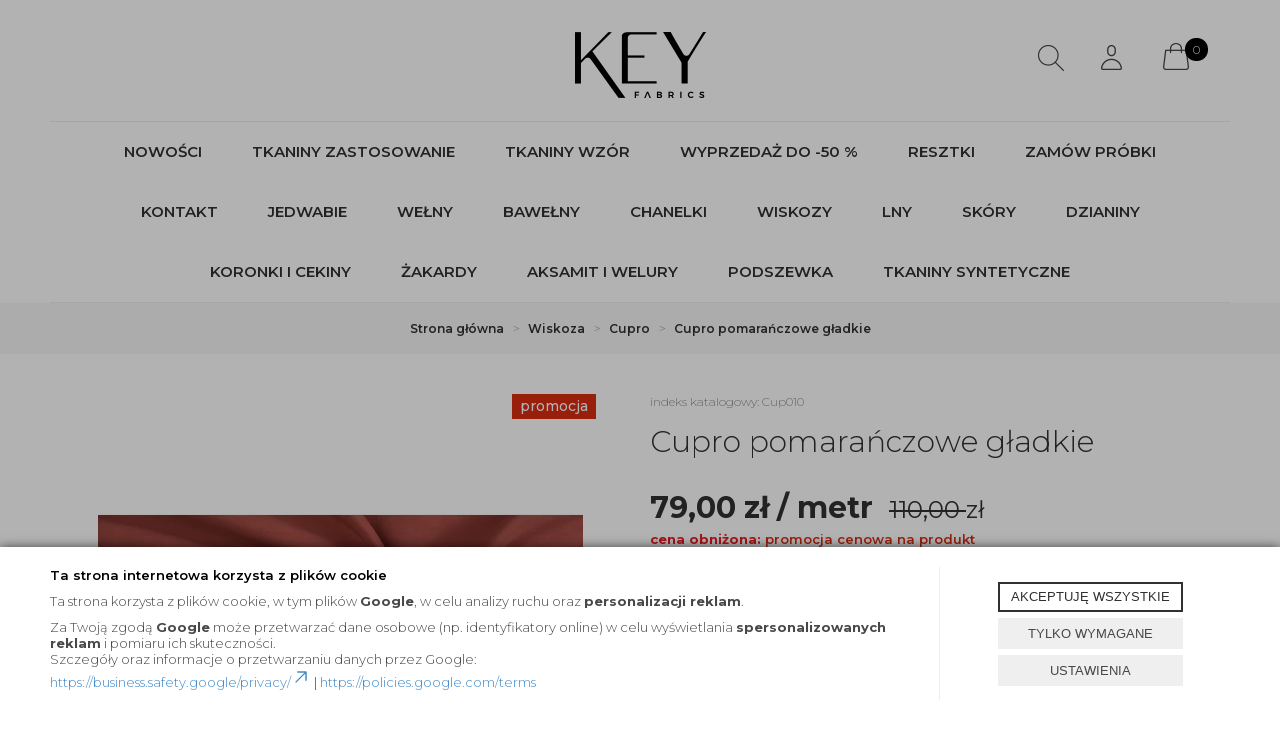

--- FILE ---
content_type: text/html; charset=utf-8
request_url: https://www.keyfabrics.com/cupro-pomaranczowe-gladkie
body_size: 22564
content:
<!DOCTYPE html>
<html>
<head>
	        <script type="text/javascript">
        window.dataLayer = window.dataLayer || [];

        function gtag() {
            dataLayer.push(arguments);
        }

        var gcm_keys = ['analytics_storage', 'ad_storage', 'functionality_storage', 'security_storage', 'personalization_storage', 'ad_user_data', 'ad_personalization'];
        var gcm_default = {};

        gcm_keys.forEach(function (gcm_key, index) {
            gcm_default[gcm_key] = 'denied';
        });

        var gcm_matches = {};
        var gcm_req = {};
                                        gcm_matches['base'] = 'functionality_storage|security_storage'.split('|');
                gcm_req['base'] = '1';
                                gcm_matches['1'] = 'ad_storage|personalization_storage|ad_user_data|ad_personalization'.split('|');
                gcm_req['1'] = '0';
                                gcm_matches['3'] = 'analytics_storage'.split('|');
                gcm_req['3'] = '0';
        
        if(Object.keys(gcm_matches).length){
            for (const [key, value] of Object.entries(gcm_matches)) {
                if(parseInt(window.localStorage.getItem('cks_id_'+key)) === 1 || parseInt(gcm_req[key]) === 1){
                    value.forEach(function (gcm_key, index) {
                        if(gcm_key) {
                            gcm_default[gcm_key] = 'granted';
                        }
                    });
                }
            }
        }

        gtag('consent', 'default', gcm_default);
    </script>
    
	    
    
    <!-- Google tag (gtag.js) -->
    <script async src="https://www.googletagmanager.com/gtag/js?id=G-GBGMTB4B8W"></script>
    <script>
        window.dataLayer = window.dataLayer || [];
        function gtag(){dataLayer.push(arguments);}
        gtag('js', new Date());

        gtag('config', 'G-GBGMTB4B8W');
    </script>


<script>
    if (!Array.prototype.forEach) {
        Array.prototype.forEach = function (fun /*, thisp*/) {
            var len = this.length;
            if (typeof fun != "function")
                throw new TypeError();

            var thisp = arguments[1];
            for (var i = 0; i < len; i++) {
                if (i in this)
                    fun.call(thisp, this[i], i, this);
            }
        };
    }

    function ga4TriggerCustomEvent(name, data = []){
        var event;
        if(data.length) {
            event = new CustomEvent(name, {detail: data });
        } else {
            event = new Event(name);
        }
        document.dispatchEvent(event);
    }

    function ga4TriggerRegisterAd(id, name){
        obj_ec = {
            creative_name: name,
            promotion_name: name,
            promotion_id: id
        }
                gtag("event", "view_promotion", obj_ec);
                    }

    function ga4TriggerClickAd(id, name){
        obj_ec = {
            creative_name: name,
            promotion_name: name,
            promotion_id: id
        }
                gtag("event", "select_promotion", obj_ec);
                    }

    function ga4TriggerRemoveFromBasket(item_id, quantity, index){
        ga4_item = JSON.parse(localStorage.getItem('item_'+item_id));
        ga4_item.quantity = quantity;
        ga4_item.index = index
        obj_ec = { currency: "PLN", value: parseFloat(localStorage.getItem('last_value_'+item_id)), items: [ga4_item] };
                gtag("event", "remove_from_cart", obj_ec);
                    }

    
    
    
    
                                                                    if (localStorage.getItem("last_list_name") !== null) {
                ga4_last_list_name = localStorage.getItem('last_list_name');
                ga4_last_list_id = localStorage.getItem('last_list_id');
            } else {
                ga4_last_list_name = '';
                ga4_last_list_id = '';
            }
            if(localStorage.getItem('last_position_1914') !== null) {
                ga4_last_position = parseInt(localStorage.getItem('last_position_1914'));
            } else {
                ga4_last_position = '';
            }
                        localStorage.setItem('last_value_1914',7.90);
            ga4_one = {
                item_id: "1914",
                item_name: "Cupro pomarańczowe gładkie",
                item_variant: "",
                affiliation: "keyfabrics.com",
                currency: "PLN",
                discount: 3.1,
                index: ga4_last_position,
                item_brand: "- brak producenta -",
                item_category: "Wiskoza",
                item_category2: "Cupro",
                item_category3: "",
                item_category4: "",
                item_category5: "",
                item_list_name: ga4_last_list_name,
                item_list_id: ga4_last_list_id,
                price: 7.90,
                quantity: 1
            }
            localStorage.setItem('last_value_1914',7.90);
            localStorage.setItem('item_1914', JSON.stringify(ga4_one));

            obj_ec = { currency: "PLN", value: 7.90, items: [ga4_one] };
                        gtag("event", "view_item", obj_ec);
                            
    document.addEventListener("ga4_add_to_basket", function(event){
        item_id = event.detail;
        if($('#item_id').length){
            item_id = parseInt($('#item_id').val());
        }
        if($('[name="pack[item_id]"]').length){
            item_id = parseInt($('[name="pack[item_id]"]').val());
        }
        if($('#pack_itemID').length){
            item_id = parseInt($('#pack_itemID').val());
        }
        ga4_item = JSON.parse(localStorage.getItem('item_'+item_id));
        if($('#amount').length){
            ga4_item.quantity = parseInt($('#amount').val());
        }
        if($('[name="pack[amount]"]').length){
            ga4_item.quantity = parseInt($('[name="pack[amount]"]').val());
        }
        if (localStorage.getItem('last_variant_'+item_id) !== null) {
            ga4_item.item_variant = localStorage.getItem('last_variant_'+item_id);
        }
        if(typeof soczewki !== 'undefined' && soczewki === 1){
            if($('input[name="chooseEye"]').length){
                if ($('input[name="chooseEye"]:checked').val() === '1') {
                    obj_ec = {
                        currency: "PLN",
                        value: parseFloat(localStorage.getItem('last_value_' + item_id)),
                        items: [ga4_item]
                    };
                }
                if ($('input[name="chooseEye"]:checked').val() === '2') {
                    ga4_item2 = Object.assign({}, ga4_item);
                    if (localStorage.getItem('last_variant2_'+item_id) !== null) {
                        ga4_item2.item_variant = localStorage.getItem('last_variant2_'+item_id);
                    }
                    obj_ec = {
                        currency: "PLN",
                        value: (parseFloat(localStorage.getItem('last_value_' + item_id))*2),
                        items: [ga4_item, ga4_item2]
                    };
                }
            } else {
                obj_ec = {
                    currency: "PLN",
                    value: parseFloat(localStorage.getItem('last_value_' + item_id)),
                    items: [ga4_item]
                };
            }
        } else {
            obj_ec = {
                currency: "PLN",
                value: parseFloat(localStorage.getItem('last_value_' + item_id)),
                items: [ga4_item]
            };
        }
                gtag("event", "add_to_cart", obj_ec);
                    });

    document.addEventListener("ga4_add_to_store", function(event){
        item_id = event.detail;
        ga4_item = JSON.parse(localStorage.getItem('item_'+item_id));
        obj_ec = { currency: "PLN", value: parseFloat(localStorage.getItem('last_value_'+item_id)), items: [ga4_item] };
                gtag("event", "add_to_wishlist", obj_ec);
                    });

        </script>

    <title>Cupro pomarańczowe gładkie - KEY Fabrics </title>
<meta name="description" content="Cupro pomarańczowe gładkie ➨ Sklep z tkaninami ✓ 1000 wzorów włoskich tkanin i materiałów  ✓ Hurtowa i detaliczna sprzedaż ✓ Darmowa dostawa ➨ Key Fabrics!" />
<meta name="robots" content="{index} " />    <meta http-equiv="Content-Type" content="text/html; charset=utf-8" />
    <meta name="viewport" content="width=device-width, initial-scale=1, maximum-scale=1" />

    <base href="https://www.keyfabrics.com/static/" />
    <!--[if gt IE 8]>--><link rel="stylesheet" type="text/css" href="css/style.css?ver=5.01_011bcc2" /><!--<![endif]-->
    <!--[if lt IE 9]><link rel="stylesheet" type="text/css" href="css/ie8.css?ver=5.01_011bcc2" /><![endif]-->
    <link rel="shortcut icon" href="https://www.keyfabrics.com/images/favicon/favicon.ico" type="image/x-icon" />

    <link href="https://fonts.googleapis.com/css2?family=Montserrat:wght@300;400;500;600;700;800&display=swap" rel="stylesheet">

    <script type="text/javascript">
        if (window.location.hash == "#_=_"){
            window.location.hash = ''; // for older browsers, leaves a # behind
            history.pushState('', document.title, window.location.pathname); // nice and clean
        }
    </script>
    <script type="text/javascript" src="js/fix.js?ver=5.01_011bcc2"></script>

    
<meta property="og:title" content="Cupro pomarańczowe gładkie - KEY Fabrics " />
<meta property="og:description" content="Cupro pomarańczowe gładkie ➨ Sklep z tkaninami ✓ 1000 wzorów włoskich tkanin i materiałów  ✓ Hurtowa i detaliczna sprzedaż ✓ Darmowa dostawa ➨ Key Fabrics!" />
<meta property="og:image" content="https://www.keyfabrics.com/images/items/1914/tkanina-cupro-pomaranczowa-2_big.webp" />
<meta property="og:url" content="https://www.keyfabrics.com/cupro-pomaranczowe-gladkie" />
<meta property="og:availability" content="out of stock" />

    
    <!-- config -->
    <script type="text/javascript">
        var baseURL = "/";
        var showErrors = 0; // default: 0
        var goToBasket = 0; // default: 0
        var propsLevel = 0;
        var zoomEnable = 0; //  default: 0
        var replaceImage = 0; // replace whole product gallery when selected a color; default: 0
        var replacePrice = 0; // replace price when changed product count at product card; default: 0
        var zoomSize1 = 364;
        var zoomSize2 = 480;
        var zoomSize3 = 580;
        var soczewki = 0;
    </script>
    <!-- end: config -->
    <script type="text/javascript" src="js/init.js?ver=5.01_011bcc2"></script>
    <script type="text/javascript" src="js/functions.min.js?ver=5.01_011bcc2"></script>
    <script type="text/javascript" src="js/custom.min.js?ver=5.01_011bcc2"></script>
</head>
<body id="start">
    <style type="text/css">
        #cksAcceptAll, #cksRejectAll, #cskSettings { min-width: 185px; }
        #cksAcceptAll, #cksRejectAll { margin-bottom: 6px; }
        .btn-primary2:hover { color: inherit; }

        .bottom-cookie .bg-dark { z-index: 2147483640 !important; }
        .bottom-cookie .bottom-cookie-info { z-index: 2147483641 !important; }
        .modal-backdrop-cookies.fade.in { z-index: 2147483642 !important; }
        .modal.modal-cookie.fade.in { z-index: 2147483643 !important; }
        .edrone-chat-position,
        #smartsupp-widget-container > div,
        #ceneo-widget,
        .fb_iframe_widget { z-index: 2147483600 !important; }

        #cksRejectAll, #cskSettings, #cksRejectAllBox, #cksSaveSettings, #cksAcceptAllBox { border: 0px !important; text-transform: uppercase; line-height: 19px; }
        #cksRejectAll:after, #cskSettings:after, #cksRejectAllBox:after, #cksSaveSettings:after, #cksAcceptAllBox:after { border: 0px !important; }

        .bottom-cookie .btn.btn-secondary:hover { background: #cbcbcb !important; color: #484848 !important; }
        #cksSaveSettings { margin-bottom: 0px; }

        /* 320 480 768 1000 1200 */
        @media only screen and (max-width: 480px) {
            .bottom-cookie .bottom-cookie-info {
                height: auto;
                min-height: 250px;
            }

            .modal-cookie { height: 100%; }
            .modal-cookie .modal-dialog { height: 100%; margin: 0px; }
            .modal-cookie .modal-content { height: 100%; overflow: hidden; }
            .modal-cookie .modal-body { display:block; height: 100%; overflow: hidden; }
            .calc-height-bottom { position: absolute; left: 0px; bottom: 0px; width: 100%; padding: 0px 20px 10px 20px; }
            .calc-height-bottom { background: #fff; }
        }
    </style>
    <script type="text/javascript">var cks_functions = [];</script>
    <div class="modal modal-cookie no-toggle fade" id="cookieModal" data-backdrop="static" data-keyboard="false" tabindex="-1" role="dialog" aria-labelledby="cookieModalLabel" aria-hidden="true">
        <div class="modal-dialog modal-sm-min" role="document">
            <div class="modal-content">
                <div class="modal-body">
                    <div class="calc-height calc-height-top">
                        <p class="modal-primary-text">Ta strona internetowa korzysta z plików cookie</p>
                        <p data-end='423' data-start='374'>Ta strona korzysta z plików cookie, w tym plików <strong data-end='456' data-start='446'>Google</strong>, w celu analizy ruchu oraz <strong data-end='509' data-start='484'>personalizacji reklam</strong>.</p><p data-end='756' data-start='428'>Za Twoją zgodą <strong data-end='540' data-start='530'>Google</strong> może przetwarzać dane osobowe (np. identyfikatory online) w celu wyświetlania <strong data-end='648' data-start='619'>spersonalizowanych reklam</strong> i pomiaru ich skuteczności.<br data-end='679' data-start='676' />Szczegóły oraz informacje o przetwarzaniu danych przez Google:<br data-end='746' data-start='743' /><a class='decorated-link' data-end='787' data-start='748' href='https://business.safety.google/privacy/' rel='noopener' target='_new'>https://business.safety.google/privacy/<span aria-hidden='true' class='ms-0.5 inline-block align-middle leading-none'><svg class='block h-[0.75em] w-[0.75em] stroke-current stroke-[0.75]' data-rtl-flip='' fill='currentColor' height='20' viewbox='0 0 20 20' width='20' xmlns='http://www.w3.org/2000/svg'><path d='M14.3349 13.3301V6.60645L5.47065 15.4707C5.21095 15.7304 4.78895 15.7304 4.52925 15.4707C4.26955 15.211 4.26955 14.789 4.52925 14.5293L13.3935 5.66504H6.66011C6.29284 5.66504 5.99507 5.36727 5.99507 5C5.99507 4.63273 6.29284 4.33496 6.66011 4.33496H14.9999L15.1337 4.34863C15.4369 4.41057 15.665 4.67857 15.665 5V13.3301C15.6649 13.6973 15.3672 13.9951 14.9999 13.9951C14.6327 13.9951 14.335 13.6973 14.3349 13.3301Z'></path></svg></span></a> | <a class='decorated-link' data-end='823' data-start='790' href='https://policies.google.com/terms' rel='noopener' target='_new'>https://policies.google.com/terms</a></p>
                        <button id="cksAcceptAllBox" type="button" class="btn btn-primary spacebar-click" tabindex="0">AKCEPTUJĘ WSZYSTKIE</button>
                        <button id="cksRejectAllBox" type="button" class="btn btn-secondary spacebar-click" tabindex="0">TYLKO WYMAGANE</button>
                        <hr class="top">
                                            </div>
                    <div class="scrollable-modal-cookie scroll-cookie">
                                                                                <script type="text/javascript">cks_functions[-1] = [];</script>
                            <div class="container-checkbox no-toggle2" data-selector="container-checkbox" tabindex="0">
                                                                <label>
                                    <div class="container-checkbox-label" aria-hidden="true">Niezbędne</div>                                    <input class="cks_chbox" cks_id="-1" type="checkbox"
                                           checked="checked" disabled="disabled" req="1"                                                                                    gcm="functionality_storage|security_storage"
                                                                            aria-label="Niezbędne">
                                    <span class="checkmark disabled"></span>
                                </label>

                                <div data-selector="checkbox-desc" >
                                    <p><span style="color: rgb(18, 18, 18); font-family: &quot;Inter Light&quot;, Roboto, Arial, sans-serif; font-size: 14px;">Niezbędne pliki cookie przyczyniają się do użyteczności strony poprzez umożliwianie podstawowych funkcji takich jak nawigacja na stronie i dostęp do bezpiecznych obszarów strony internetowej. Strona internetowa nie może funkcjonować poprawnie bez tych ciasteczek.</span></p>
                                </div>
                            </div>
                                                                                <script type="text/javascript">cks_functions[1] = [];</script>
                            <div class="container-checkbox no-toggle2" data-selector="container-checkbox" tabindex="0">
                                                                <label>
                                    <div class="container-checkbox-label" aria-hidden="true">Marketing</div>                                    <input class="cks_chbox" cks_id="1" type="checkbox"
                                           req="0"                                                                                    gcm="ad_storage|personalization_storage|ad_user_data|ad_personalization"
                                                                            aria-label="Marketing">
                                    <span class="checkmark "></span>
                                </label>

                                <div data-selector="checkbox-desc" >
                                    <p><span style="font-size:14px;"><span style="color: rgb(18, 18, 18); font-family: &quot;Inter Light&quot;, Roboto, Arial, sans-serif;">Marketingowe pliki cookie stosowane są w celu śledzenia użytkowników na stronach internetowych. Celem jest wyświetlanie reklam, które są istotne i interesujące dla poszczególnych użytkowników i tym samym bardziej cenne dla wydawców i reklamodawców strony trzeciej. P</span><span style="color: rgb(34, 34, 34); font-family: Roboto, sans-serif;">liki cookie mogą być wykorzystywane do&nbsp;</span><span style="color: rgb(34, 34, 34); font-family: Roboto, sans-serif; font-weight: bold;">personalizacji reklam.&nbsp;&nbsp;Link do strony Google poświęconej</span><a href="https://business.safety.google/privacy/"><span style="color: rgb(34, 34, 34); font-family: Roboto, sans-serif;">&nbsp;</span></a><a href="https://business.safety.google/privacy/"><span style="font-weight: bold;">bezpieczeństwu</span></a>&nbsp;<a href="https://business.safety.google/privacy/"><span style="font-weight: bold;">, prywatności i warunkom firmy</span></a>.</span></p>
                                </div>
                            </div>
                                                                                <script type="text/javascript">cks_functions[3] = [];</script>
                            <div class="container-checkbox no-toggle2" data-selector="container-checkbox" tabindex="0">
                                                                <label>
                                    <div class="container-checkbox-label" aria-hidden="true">Statystyka</div>                                    <input class="cks_chbox" cks_id="3" type="checkbox"
                                           req="0"                                                                                    gcm="analytics_storage"
                                                                            aria-label="Statystyka">
                                    <span class="checkmark "></span>
                                </label>

                                <div data-selector="checkbox-desc" >
                                    <p><span style="color: rgb(18, 18, 18); font-family: &quot;Inter Light&quot;, Roboto, Arial, sans-serif; font-size: 14px;">Statystyczne pliki cookie pomagają właścicielem stron internetowych zrozumieć, w jaki sposób różni użytkownicy zachowują się na stronie, gromadząc i zgłaszając anonimowe informacje.</span></p>
                                </div>
                            </div>
                                            </div>
                    <div class="calc-height calc-height-bottom">
                        <hr class="bottom">
                        <button id="cksSaveSettings" type="button" class="btn btn-secondary">zapisz ustawienia</button>
                    </div>
                </div>
            </div>
        </div>
    </div>

    <div id="cookieModalBottom" class="bottom-cookie" style="display: none;">
        <div class="bg-dark"></div>
        <div class="bottom-cookie-info">
            <div class="container">
                <div class="row">
                    <div class="col-md-9 col-left">
                        <p class="bottom-cookie-title">Ta strona internetowa korzysta z plików cookie</p>
                        <p data-end='423' data-start='374'>Ta strona korzysta z plików cookie, w tym plików&nbsp;<strong data-end='456' data-start='446'>Google</strong>, w celu analizy ruchu oraz&nbsp;<strong data-end='509' data-start='484'>personalizacji reklam</strong>.</p><p data-end='756' data-start='428'>Za Twoją zgodą&nbsp;<strong data-end='540' data-start='530'>Google</strong>&nbsp;może przetwarzać dane osobowe (np. identyfikatory online) w celu wyświetlania&nbsp;<strong data-end='648' data-start='619'>spersonalizowanych reklam</strong>&nbsp;i pomiaru ich skuteczności.<br data-end='679' data-start='676' />Szczegóły oraz informacje o przetwarzaniu danych przez Google:<br data-end='746' data-start='743' /><a class='decorated-link' data-end='787' data-start='748' href='https://business.safety.google/privacy/' rel='noopener' target='_new'>https://business.safety.google/privacy/<span aria-hidden='true' class='ms-0.5 inline-block align-middle leading-none'><svg class='block h-[0.75em] w-[0.75em] stroke-current stroke-[0.75]' data-rtl-flip='' fill='currentColor' height='20' viewbox='0 0 20 20' width='20' xmlns='http://www.w3.org/2000/svg'><path d='M14.3349 13.3301V6.60645L5.47065 15.4707C5.21095 15.7304 4.78895 15.7304 4.52925 15.4707C4.26955 15.211 4.26955 14.789 4.52925 14.5293L13.3935 5.66504H6.66011C6.29284 5.66504 5.99507 5.36727 5.99507 5C5.99507 4.63273 6.29284 4.33496 6.66011 4.33496H14.9999L15.1337 4.34863C15.4369 4.41057 15.665 4.67857 15.665 5V13.3301C15.6649 13.6973 15.3672 13.9951 14.9999 13.9951C14.6327 13.9951 14.335 13.6973 14.3349 13.3301Z'></path></svg></span></a>&nbsp;|&nbsp;<a class='decorated-link' data-end='823' data-start='790' href='https://policies.google.com/terms' rel='noopener' target='_new'>https://policies.google.com/terms</a></p>                    </div>
                    <div class="col-md-3 center-col buttons-w">
                        <button id="cksAcceptAll" type="button" class="btn btn-primary spacebar-click" tabindex="0">AKCEPTUJĘ WSZYSTKIE</button>
                        <button id="cksRejectAll" type="button" class="btn btn-secondary spacebar-click" tabindex="0">TYLKO WYMAGANE</button>
                        <button id="cskSettings" data-toggle="modal" data-target="#cookieModal" type="button" class="btn btn-secondary spacebar-click" tabindex="0">USTAWIENIA</button>
                                            </div>
                </div>
            </div>
        </div>
    </div>

    <script type="text/javascript">
                function fire_cks_facebook_pixel() { }
        if(window.localStorage.hasOwnProperty('fire_cks_facebook_pixel')){
            window.localStorage.setItem('fire_cks_facebook_pixel', 0);
        }
                function fire_cks_google_analitycs() { }
        if(window.localStorage.hasOwnProperty('fire_cks_google_analitycs')){
            window.localStorage.setItem('fire_cks_google_analitycs', 0);
        }
                function fire_cks_google_analitycs_top() { }
        if(window.localStorage.hasOwnProperty('fire_cks_google_analitycs_top')){
            window.localStorage.setItem('fire_cks_google_analitycs_top', 0);
        }
                function fire_cks_google_remarketing() { }
        if(window.localStorage.hasOwnProperty('fire_cks_google_remarketing')){
            window.localStorage.setItem('fire_cks_google_remarketing', 0);
        }
                function fire_cks_salesmanago() { }
        if(window.localStorage.hasOwnProperty('fire_cks_salesmanago')){
            window.localStorage.setItem('fire_cks_salesmanago', 0);
        }
                function fire_cks_trustisto() { }
        if(window.localStorage.hasOwnProperty('fire_cks_trustisto')){
            window.localStorage.setItem('fire_cks_trustisto', 0);
        }
                function fire_cks_webepartners() { }
        if(window.localStorage.hasOwnProperty('fire_cks_webepartners')){
            window.localStorage.setItem('fire_cks_webepartners', 0);
        }
                function fire_cks_own_codes() { }
        if(window.localStorage.hasOwnProperty('fire_cks_own_codes')){
            window.localStorage.setItem('fire_cks_own_codes', 0);
        }
        
        var cks_functions = [];
        var cks_count_checked = [];

                
        $(document).ready(function(){
                                                                                                                                        
        window.localStorage.setItem('cks_id_base', 1);
        $('[data-selector="checkbox-desc"] p').addClass('checkbox-desc');

        var csk_is_saved = window.localStorage.getItem('cks_is_saved');
        if(csk_is_saved === null || csk_is_saved === 0){
            $('#cookieModalBottom').show();
        }

        $('#cksAcceptAll').click(function(){
            window.localStorage.setItem('cks_is_saved', 1);

            $('.cks_chbox').each(function() {
                var cks_id = $(this).attr('cks_id');
                if (parseInt(cks_id) > 0) {
                    $(this).attr('checked', true);
                    window.localStorage.setItem('cks_id_' + $(this).attr('cks_id'), 1);

                                        if($(this).attr('gcm')) {
                        var cbox = $(this);
                        var gcm_value = $(this).attr('gcm');
                        var gcm = gcm_value.split('|');
                        if(gcm.length){
                            $(gcm).each(function(e, v){
                                if(cbox.is(':checked')){
                                                                        window.localStorage.setItem(v, 1);
                                                                                                            gcm_default[v] = 'granted';
                                                                    }
                            });
                        }
                    }
                    
                    $(cks_functions[cks_id]).each(function(e,v){
                        console.log(v);
                        window[v]();
                    });
                }
            });
                        gtag('consent', 'update', gcm_default);
            
            $('#cookieModal').modal('hide');
            $('#cookieModalBottom').hide();
        });
        $('#cksRejectAll').click(function(){
            window.localStorage.setItem('cks_is_saved', 1);

            var cks_count_checked_lcl = [];
            $('.cks_chbox').each(function() {
                var cks_id = $(this).attr('cks_id');
                var cks_req = $(this).attr('req');
                if (parseInt(cks_id) > 0) {
                    if (parseInt(cks_req) === 1) {
                        $(this).attr('checked', true);
                        window.localStorage.setItem('cks_id_' + $(this).attr('cks_id'), 1);

                        $(cks_functions[cks_id]).each(function(e,v){
                            console.log(v);
                            window[v]();
                        });
                        cks_count_checked_lcl.push(cks_id);
                    } else {
                        $(this).attr('checked', false);
                        window.localStorage.setItem('cks_id_' + $(this).attr('cks_id'), 0);
                    }

                                        if($(this).attr('gcm')) {
                        var cbox = $(this);
                        var gcm_value = $(this).attr('gcm');
                        var gcm = gcm_value.split('|');
                        if(gcm.length){
                            $(gcm).each(function(e, v){
                                if(parseInt(cks_req) === 1){
                                                                        window.localStorage.setItem(v, 1);
                                                                                                            gcm_default[v] = 'granted';
                                                                    } else {
                                                                        window.localStorage.setItem(v, 0);
                                                                                                            gcm_default[v] = 'denied';
                                                                    }
                            });
                        }
                    }
                                    }
            });
                        gtag('consent', 'update', gcm_default);
            
            if(CryptoJS.MD5($.toJSON(cks_count_checked)).toString() != CryptoJS.MD5($.toJSON(cks_count_checked_lcl)).toString() && parseInt(cks_count_checked_lcl.length) < parseInt(cks_count_checked.length)){
                wait();
                window.location.reload();
            }
            cks_count_checked = cks_count_checked_lcl;

            $('#cookieModal').modal('hide');
            $('#cookieModalBottom').hide();
        });
        $('#cksAcceptAllBox').click(function(){
            $('#cksAcceptAll').click();
        });
        $('#cksRejectAllBox').click(function(){
            $('#cksRejectAll').click();
        });
        $('#cksSaveSettings').click(function(){
            window.localStorage.setItem('cks_is_saved', 1);

                        gtag('consent', 'update', gcm_default);
            
            var cks_count_checked_lcl = [];
            $('.cks_chbox').each(function(){
                var cks_id = $(this).attr('cks_id');
                if(parseInt(cks_id)>0){
                    if(parseInt(window.localStorage.getItem('cks_id_'+cks_id)) === 1){
                        $(cks_functions[cks_id]).each(function(e,v){
                            console.log(v);
                            window[v]();
                        });
                        cks_count_checked_lcl.push(cks_id);
                    }
                }
            });

            if(CryptoJS.MD5($.toJSON(cks_count_checked)).toString() != CryptoJS.MD5($.toJSON(cks_count_checked_lcl)).toString() && parseInt(cks_count_checked_lcl.length) < parseInt(cks_count_checked.length)){
                wait();
                window.location.reload();
            }
            cks_count_checked = cks_count_checked_lcl;

            $('#cookieModal').modal('hide');
            $('#cookieModalBottom').hide();
        });
        $('.cks_show_modal').click(function(){
            $('#cookieModal').modal('show');
        });

        $('.open_cookie_modal').click(function(){
            $('#cookieModal').modal('show');
        });
        $('.open_cookie_bottom').click(function(){
            $('#cookieModalBottom').show();
        });

        $('.cks_chbox').click(function(){
            if($(this).is(':checked')){
                window.localStorage.setItem('cks_id_'+$(this).attr('cks_id'), 1);
            } else {
                window.localStorage.setItem('cks_id_'+$(this).attr('cks_id'), 0);
            }

                        if($(this).attr('gcm')) {
                var cbox = $(this);
                var gcm_value = $(this).attr('gcm');
                var gcm = gcm_value.split('|');
                if(gcm.length){
                    $(gcm).each(function(e, v){
                        if(cbox.is(':checked')){
                                                        window.localStorage.setItem(v, 1);
                                                                                    gcm_default[v] = 'granted';
                                                    } else {
                                                        window.localStorage.setItem(v, 0);
                                                                                    gcm_default[v] = 'denied';
                                                    }
                    });
                }
            }
                    });

        $('.cks_chbox').each(function(){
            var cks_id = $(this).attr('cks_id');

            if (parseInt(cks_id) > 0) {
                if ($(this).is(':checked') && $(this).is(':disabled')) {
                    window.localStorage.setItem('cks_id_' + cks_id, 1);
                }

                if (parseInt(window.localStorage.getItem('cks_id_' + cks_id)) === 1) {
                    $(this).attr('checked', true);
                    cks_count_checked.push(cks_id);

                                        if($(this).attr('gcm')) {
                        var cbox = $(this);
                        var gcm_value = $(this).attr('gcm');
                        var gcm = gcm_value.split('|');
                        if(gcm.length){
                            $(gcm).each(function(e, v){
                                if(cbox.is(':checked')){
                                                                        window.localStorage.setItem(v, 1);
                                                                    } else {
                                                                        window.localStorage.setItem(v, 0);
                                                                    }
                            });
                        }
                    }
                                    }
            }
        });

        function openCookieDescriptionLine(thisElement) {
            console.log(thisElement);
            $(thisElement).parent('.container-checkbox').find('.icons-open').toggleClass('open');
            $(thisElement).closest('[data-selector="container-checkbox"]').find('[data-selector="checkbox-desc"]').slideToggle(200);
        }

        function openCookieDescriptionIcon(thisElement) {
            $(thisElement).toggleClass('open');
            $(thisElement).closest('[data-selector="container-checkbox"]').find('[data-selector="checkbox-desc"]').slideToggle(200);
        }

        function modalCookie() {
            var containerCheckbox = $('[data-selector="container-checkbox"]');
            var checkboxDesc = $('[data-selector="checkbox-desc"]');
            var iconsOpenContent = '<div class="icons-open spacebar-toggle-click" data-selector="container-checkbox-icon"><svg width="15" height="15" role="img" xmlns="http://www.w3.org/2000/svg" viewBox="0 0 256 512"><path fill="currentColor" d="M17.525 36.465l-7.071 7.07c-4.686 4.686-4.686 12.284 0 16.971L205.947 256 10.454 451.494c-4.686 4.686-4.686 12.284 0 16.971l7.071 7.07c4.686 4.686 12.284 4.686 16.97 0l211.051-211.05c4.686-4.686 4.686-12.284 0-16.971L34.495 36.465c-4.686-4.687-12.284-4.687-16.97 0z"></path></svg></div>'

            containerCheckbox.each((index, element) => {
                if ($(element).find(checkboxDesc).length > 0) {
                    $(element).append(iconsOpenContent);
                }
            });

            $('[data-selector="container-checkbox-label"]').on('click', function () {
                openCookieDescriptionLine(this);
            })

            $('[data-selector="container-checkbox-icon"]').on('click', function () {
                openCookieDescriptionIcon(this);
            });
        }

        modalCookie();

        new SimpleBarCookie(document.querySelector('.scroll-cookie'), {
            autoHide: false,
            forceVisible: true
        });
        })

        $(document).ready(function(){
            let max_width1 = 0;
            $('.buttons-w button').each(function(){
                if($(this).outerWidth() > max_width1){
                    max_width1 = $(this).outerWidth();
                }
            });
            $('.buttons-w button').css('width', max_width1);
        });

        $('#cookieModal').on("show.bs.modal", function() {
            setTimeout(function(){
                $('.modal-backdrop:last').addClass('modal-backdrop-cookies');
                if(isMobile()){
                    $('.modal-cookie .scrollable-modal-cookie').css('maxHeight','inherit');
                }
            }, 10);
        });
        $('#cookieModal').on("shown.bs.modal", function() {
            if(isMobile()){
                setTimeout(function(){
                    let base_height = $('.modal-body').height();
                    console.log(base_height);
                    let new_height = 0;
                    $('.calc-height').each(function(){
                        new_height += $(this).outerHeight();
                    });

                    $('.modal-cookie .scrollable-modal-cookie').css('height', (base_height-new_height)+'px');
                }, 10);
            }
            $('.simplebar-cookie-content-wrapper').attr('tabindex', '-1');
        });
    </script>
    <header>

    <div class="head-strip2">
        <div class="container">
            <div class="logo">
                <a href="/" title=""><img src="img/custom/logo.png" alt="" class="img-responsive" /></a>
            </div>
            <div class="top-search">
                <div class="search-toggle"></div>
                <div class="search-input-wrapper">
                    <form id="SEARCH_FORM" class="" action="/szukaj?pp=1&amp;rpp=" method="get" onsubmit="wait('Trwa wyszukiwanie...');">
                        <input type="hidden" name="szukaj" value="tak" id="szukaj">                        <input id="fraza" type="text" name="fraza" placeholder="Wyszukaj" />
                        <a class="pointer" onclick="$('#SEARCH_FORM').submit();" title=""><i class="glyphicon glyphicon-search"></i></a>
                    </form>
                    <div class="search-close">
                        <i class="fa fa-times"></i>
                    </div>
                </div>
            </div>
            <div class="custom_profile hidden-xs">
                <a href="/twoje-konto" class="user">
                    <span class="ico"></span>
                    <span class="label">Profil klienta</span>
                </a>
            </div>
            <div class="top-basket hidden-xs">
                                    <a id="MB_slideDownAuto" href="/koszyk" class="cart_rel">
                        <span id="totalItemTop" class="count"></span>
                        <i class="fa fa-shopping-cart icon-cart"></i>
                    </a>
                    <script type="text/javascript">
            $(document).ready(function(){
                if($.cookie('logged_in') || $.cookie('user_add_to_basket')){
                    $.getJSON('/basket-get-top.code?mode=0', function(data) {
                        $("#totalItemTop, #totalItemTop2, #totalItemTop3").html(data.total_item);
                        if(parseInt(data.total_item) > 0){
                            $("#totalItemTop, #totalItemTop2, #totalItemTop3").addClass("active");
                        }
                        $("#totalPriceTop").html(data.total_price);
                    });
                } else {
                    $("#totalItemTop, #totalItemTop2, #totalItemTop3").html('0');
                    $("#totalItemTop, #totalItemTop2, #totalItemTop3").removeClass("active");
                    $("#totalPriceTop").html('0,00&nbsp;<span>zł</span>');
                }                
            });
            </script>                            </div>
        </div>
    </div>

    <div class="head-strip-menu">
    <nav class="navbar navbar-default" role="navigation">
        <div class="container" >
            <div class="visible-xs cf">
                <div class="navbar-toggle pull-left" data-toggle="collapse" data-target="#main-menu">
                    <i class="fa fa-bars"></i>
                    <span><span class="hidden-xxs">Rozwiń </span>Menu</span>
                </div>
                <div class="pull-right icons-menu">
                                        <a href="/zaloguj" title="" class=""><i class="fa fa-user"></i></a>
                                        <a href="/koszyk" title="" class="small-basket">
                                                <i class="fa fa-shopping-cart"></i><span id="totalItemTop2" class="item-count"></span>
                                            </a>
                </div>
            </div>

            <div id="main-menu" class="collapse navbar-collapse menu-wrapper">
                <ul class="nav navbar-nav pull-left">

                                                                                                                        <li class="">
                                <a href="/nowosci" target="_parent">
                                    Nowości                                </a>
                            </li>
                                                                                                            <li class="parent noclick rel">
                                <!-- start -->
                                                                <a href="/tkaniny-wedlug-zastosowania" title="">Tkaniny Zastosowanie <i class="fa fa-plus-square-o visible-xs pull-right"></i><i class="fa fa-minus-square-o visible-xs pull-right"></i></a>
                                
                                                                <!-- end -->

                                                                                                            <div class="submenu v2">
                                            <div class="row">
                                                
                                                                                                                                                                                                                                                                                                                                                                                                                                                                                                                                                                                                                                                                                                                                                                                                                                                                                                                                                                                                                                                                                                                                                                                                                                                                                                                                                                                                                                                                                                                                                                                                                                                                                                                                                                                                                                                                                                                                                                                                                                                                                                                                                                                                                                                                                                                                                                                                                                                                                                                                                                                                                                                                                                                                                                                                                                                                                                                                                                                        
                                                                        <div class="submenu_cols">
                                                                            <div class="menu-box">
                                                                                <ul>
                                                                                                                                                                                                                                                <li><a href="/tkaniny-wedlug-zastosowania/material-na-sukienke" title="">Materiał na sukienkę</a></li>
                                                                                                                                                                <li><a href="/tkaniny-wedlug-zastosowania/material-na-plaszcz" title="">Materiał na płaszcz</a></li>
                                                                                                                                                                <li><a href="/tkaniny-wedlug-zastosowania/tkaniny-na-kostiumy" title="">Tkaniny na kostiumy</a></li>
                                                                                                                                                                <li><a href="/tkaniny-wedlug-zastosowania/tkaniny-na-bluzki" title="">Tkaniny na bluzki</a></li>
                                                                                                                                                                <li><a href="/tkaniny-wedlug-zastosowania/materialy-na-koszule" title="">Materiały na koszule</a></li>
                                                                                                                                                                <li><a href="/tkaniny-wedlug-zastosowania/tkaniny-na-kurtki" title="">Tkaniny na kurtki</a></li>
                                                                                                                                                                <li><a href="/tkaniny-wedlug-zastosowania/tkaniny-i-dzianiny-na-spodnie-i-spodnice" title="">Tkaniny i dzianiny na spodnie i spódnice</a></li>
                                                                                                                                                                                                                                            </ul>
                                                                            </div>                                                                        
                                                                        </div>                                                                    
                                                                                                                                                                                                                                                                                                                                                                                                                                                                                                                                                                                                                                                                                                                                                                                                                                                                                                                                                                                                                                                                                                                                                                                                                        
                                            </div>
                                        </div>
                                                                                                    <!-- end -->
                            </li>
                                                                                                            <li class="parent noclick rel">
                                <!-- start -->
                                                                <a href="/tkanina-we-wzor" title="">Tkaniny Wzór <i class="fa fa-plus-square-o visible-xs pull-right"></i><i class="fa fa-minus-square-o visible-xs pull-right"></i></a>
                                
                                                                <!-- end -->

                                                                                                            <div class="submenu v2">
                                            <div class="row">
                                                
                                                                                                                                                                                                                                                                                                                                                                                                                                                                                                                                                                                                                                                                                                                                                                                                                                                                                                                                                                                                                                                                                                                                                                                                                                                                                                                                                                                                                                                                                                                                                                                                                                                                                                                                                                                                                                                                                                                                                                                                                                                                                                                                                                                                                                                                                                                                                                                                                                                                                                                                                                                                                                                                                                                                                                                                                                                                                                                                                                                                                                                                                                                                                                                                                        
                                                                        <div class="submenu_cols">
                                                                            <div class="menu-box">
                                                                                <ul>
                                                                                                                                                                                                                                                <li><a href="/tkanina-we-wzor/kwiaty" title="">Kwiaty</a></li>
                                                                                                                                                                <li><a href="/tkanina-we-wzor/groszki" title="">Groszki</a></li>
                                                                                                                                                                <li><a href="/tkanina-we-wzor/paski" title="">Paski</a></li>
                                                                                                                                                                <li><a href="/tkanina-we-wzor/zwierzecy" title="">Zwierzęcy</a></li>
                                                                                                                                                                <li><a href="/tkanina-we-wzor/krata" title="">Krata</a></li>
                                                                                                                                                                <li><a href="/tkanina-we-wzor/geometryczny" title="">Geometryczny</a></li>
                                                                                                                                                                                                                                            </ul>
                                                                            </div>                                                                        
                                                                        </div>                                                                    
                                                                                                                                                                                                                                                                                                                                                                                                                                                                                                                                                                                                                                                                                                                                                                                                                                                                                                                                                                                        
                                            </div>
                                        </div>
                                                                                                    <!-- end -->
                            </li>
                                                                                                            <li class="">
                                <a href="/promocje" target="_parent">
                                    Wyprzedaż do -50 %                                </a>
                            </li>
                                                                                                            <li class="">
                                <a href="https://www.keyfabrics.com/resztki-tkanin" target="_parent">
                                    Resztki                                </a>
                            </li>
                                                                                                            <li class="">
                                <a href="https://www.keyfabrics.com/probki-tkanin" target="_parent">
                                    Zamów próbki                                </a>
                            </li>
                                                                                                            <li class="">
                                <a href="https://www.keyfabrics.com/kontakt" target="_parent">
                                    Kontakt                                </a>
                            </li>
                                                                                                            <li class="parent noclick rel">
                                <!-- start -->
                                                                <a href="/jedwab" title="">Jedwabie <i class="fa fa-plus-square-o visible-xs pull-right"></i><i class="fa fa-minus-square-o visible-xs pull-right"></i></a>
                                
                                                                <!-- end -->

                                                                                                            <div class="submenu v2">
                                            <div class="row">
                                                
                                                                                                                                                                                                                                                                                                                                                                                                                                                                                                                                                                                                                                                                                                                                                                                                                                                                                                                                                                                                                                                                                                                                                                                                                                                                                                                                                                                                                                                                                                                                                                                        
                                                                        <div class="submenu_cols">
                                                                            <div class="menu-box">
                                                                                <ul>
                                                                                                                                                                                                                                                <li><a href="/jedwab/jedwabie-wzor" title="">Jedwabie - Wzór</a></li>
                                                                                                                                                                <li><a href="/jedwab/jedwabie-gladki" title="">Jedwabie - gładkie</a></li>
                                                                                                                                                                <li><a href="/jedwab/krepa-jedwabna" title="">Krepa jedwabna</a></li>
                                                                                                                                                                <li><a href="/jedwab/satyna-jedwabna" title="">Satyna jedwabna</a></li>
                                                                                                                                                                <li><a href="/jedwab/organza-jedwabna" title="">Organza</a></li>
                                                                                                                                                                <li><a href="/jedwab/muslin-szyfon" title="">Szyfon - Muślin </a></li>
                                                                                                                                                                <li><a href="/jedwab/szantung" title="">Szantung</a></li>
                                                                                                                                                                                                                                            </ul>
                                                                            </div>                                                                        
                                                                        </div>                                                                    
                                                                                                                                                                                                                                                                                                                                                                                                                                                                                                                                                                                                                                                                                                                                                                                                                                                                                                                                                                                                                                                                                                                                                                                                                                                                                                                                                                                                                                                                                                                                                                                                                                                                                                                                                                                                                                                                                                                                                                                                                                                                                                                                                                                                                                                                                                                                                                                                                                                                                                                                                                                                                        
                                            </div>
                                        </div>
                                                                                                    <!-- end -->
                            </li>
                                                                                                            <li class="parent noclick rel">
                                <!-- start -->
                                                                <a href="/welny" title="">Wełny <i class="fa fa-plus-square-o visible-xs pull-right"></i><i class="fa fa-minus-square-o visible-xs pull-right"></i></a>
                                
                                                                <!-- end -->

                                                                                                            <div class="submenu v2">
                                            <div class="row">
                                                
                                                                                                                                                                                                                                                                                                                                                                                                                                                                                                                                                                                                                                                                                                                                                                                                                                                                                                                                                                                                                                                                                                                                                                                                                                                                                                                                                                                                                                                                                                                                                                                                                                                                                                                                                                                                                                                                                                                                                                                                                                                                                                                                                                                                                                                                                                                                                                                                                                                                                                                                                                                                                                                                                                                                                                                                                                                                                                                                                                                                                                                                                                                                                                                                                                                                                                                                                                                                                                                                                                                                                                                                                                                                                        
                                                                        <div class="submenu_cols">
                                                                            <div class="menu-box">
                                                                                <ul>
                                                                                                                                                                                                                                                <li><a href="/welny/welny-kostiumowe/garniturowe" title="">Wełny kostiumowe / garniturowe</a></li>
                                                                                                                                                                <li><a href="/welny/welny-sukienkowe" title="">Wełny sukienkowe</a></li>
                                                                                                                                                                <li><a href="/welny/welny-plaszczowe" title="">Wełny płaszczowe</a></li>
                                                                                                                                                                <li><a href="/welny/flanela-welniana" title="">Flanela wełniana</a></li>
                                                                                                                                                                <li><a href="/welny/kaszmiry" title="">Kaszmiry</a></li>
                                                                                                                                                                                                                                            </ul>
                                                                            </div>                                                                        
                                                                        </div>                                                                    
                                                                                                                                                                                                                                                                                                                                                                                                                                                                                                                        
                                            </div>
                                        </div>
                                                                                                    <!-- end -->
                            </li>
                                                                                                            <li class="parent noclick rel">
                                <!-- start -->
                                                                <a href="/bawelny" title="">Bawełny <i class="fa fa-plus-square-o visible-xs pull-right"></i><i class="fa fa-minus-square-o visible-xs pull-right"></i></a>
                                
                                                                <!-- end -->

                                                                                                            <div class="submenu v2">
                                            <div class="row">
                                                
                                                                                                                                                                                                                                                                                                                                                                                                                                                                                                                                                                                                                                                        
                                                                        <div class="submenu_cols">
                                                                            <div class="menu-box">
                                                                                <ul>
                                                                                                                                                                                                                                                <li><a href="/bawelny/bawelna-wzor" title="">Bawełna - Wzór</a></li>
                                                                                                                                                                <li><a href="/bawelny/bawelna-gladka" title="">Bawełna - Gładka</a></li>
                                                                                                                                                                <li><a href="/bawelny/bawelna-koszulowa" title="">Bawełna - Koszulowa</a></li>
                                                                                                                                                                <li><a href="/bawelny/bawelna-haftowana" title="">Bawełna haftowana</a></li>
                                                                                                                                                                <li><a href="/bawelny/batyst" title="">Batyst</a></li>
                                                                                                                                                                <li><a href="/bawelny/jeans-denim" title="">Jeans - Denim </a></li>
                                                                                                                                                                                                                                            </ul>
                                                                            </div>                                                                        
                                                                        </div>                                                                    
                                                                                                                                                                                                                                                                                                                                                                                                                                                                                                                                                                                                                                                                                                                                                                                                                                                                                                                                                                                                                                                                                                                                                                                                                                                                                                                                                                                                                                                                                                                                                                                                                                                                                                                                                                                                                                                                                                                                                                                                                                                                                                                                                                                                                                                                                                                                                                                                                                                                                                                                                                                                                                                                                                                                                                                                                                                                                                                                                                                                                                                                                                                                                                                                                                                                                                                                                                                                                                                                                                                                                        
                                            </div>
                                        </div>
                                                                                                    <!-- end -->
                            </li>
                                                                                                            <li class="parent noclick ">
                                <!-- start -->
                                                                <a href="/chanelki" title="">Chanelki <i class="fa fa-plus-square-o visible-xs pull-right"></i><i class="fa fa-minus-square-o visible-xs pull-right"></i></a>
                                
                                                                <!-- end -->

                                                                <!-- end -->
                            </li>
                                                                                                            <li class="parent noclick rel">
                                <!-- start -->
                                                                <a href="/wiskoza" title="">Wiskozy <i class="fa fa-plus-square-o visible-xs pull-right"></i><i class="fa fa-minus-square-o visible-xs pull-right"></i></a>
                                
                                                                <!-- end -->

                                                                                                            <div class="submenu v2">
                                            <div class="row">
                                                
                                                                                                                                                                                                                                                                                                                                                                                                                                                                                                                                                                                                                                                                                                                                                                                                                                                                                                                                                                                                                                                                                                                                                                                                                                                                                                                                                                                                                                                                                                                                                                                                                                                                                                                                                                                                                                                                                                                                                                                                                                                                                                                                                                                                                                                                                                                                                                                                                                                                                                                                                                                                                                                                                                                                                                                                                                                                                                                                                                                                                                                                                                                                                                                                                                                                                                                                                                                                                                                        
                                                                        <div class="submenu_cols">
                                                                            <div class="menu-box">
                                                                                <ul>
                                                                                                                                                                                                                                                <li><a href="/wiskoza/krepa-cady-premium" title="">Krepa Cady Premium</a></li>
                                                                                                                                                                <li><a href="/wiskoza/wiskoza-gladka" title="">Wiskoza - Gładka</a></li>
                                                                                                                                                                <li><a href="/wiskoza/wiskoza-wzory" title="">Wiskoza - Wzory</a></li>
                                                                                                                                                                <li><a href="/wiskoza-ecovero" title="">Wiskoza - EcoVero</a></li>
                                                                                                                                                                <li><a href="/wiskoza/lyocell-tencel" title="">Lyocell - Tencel</a></li>
                                                                                                                                                                <li><a href="/tkaniny/cupro" title="">Cupro</a></li>
                                                                                                                                                                                                                                            </ul>
                                                                            </div>                                                                        
                                                                        </div>                                                                    
                                                                                                                                                                                                                                                                                                                                                                                                                                                                                                                                                                                                                                                                                                                                                        
                                            </div>
                                        </div>
                                                                                                    <!-- end -->
                            </li>
                                                                                                            <li class="parent noclick rel">
                                <!-- start -->
                                                                <a href="/len-tkanina-lniana" title="">Lny <i class="fa fa-plus-square-o visible-xs pull-right"></i><i class="fa fa-minus-square-o visible-xs pull-right"></i></a>
                                
                                                                <!-- end -->

                                                                                                            <div class="submenu v2">
                                            <div class="row">
                                                
                                                                                                                                                                                                                                                                                                                                                                                                                                                                                                                                                                                                                                                                                                                                                                                                                                                                                                                                                                                                                                                                                                                                                                                                                                                                                                                                                                                                                                                                                                                                                                                                                                                                                                                                                                                                                                                                                                                                                                                                                                                        
                                                                        <div class="submenu_cols">
                                                                            <div class="menu-box">
                                                                                <ul>
                                                                                                                                                                                                                                                <li><a href="/len-tkanina-lniana/lny-we-wzory" title="">Lny we wzory</a></li>
                                                                                                                                                                <li><a href="/len-tkanina-lniana/lny-gladkie" title="">Lny gładkie</a></li>
                                                                                                                                                                                                                                            </ul>
                                                                            </div>                                                                        
                                                                        </div>                                                                    
                                                                                                                                                                                                                                                                                                                                                                                                                                                                                                                                                                                                                                                                                                                                                                                                                                                                                                                                                                                                                                                                                                                                                                                                                                                                                                                                                                                                                                                                                                                                                                                                                                                                                                                                                                                                                                                                                                                                                                                                                                                                                                                                                        
                                            </div>
                                        </div>
                                                                                                    <!-- end -->
                            </li>
                                                                                                            <li class="parent noclick ">
                                <!-- start -->
                                                                <a href="/eko-skora" title="">Skóry <i class="fa fa-plus-square-o visible-xs pull-right"></i><i class="fa fa-minus-square-o visible-xs pull-right"></i></a>
                                
                                                                <!-- end -->

                                                                <!-- end -->
                            </li>
                                                                                                            <li class="parent noclick ">
                                <!-- start -->
                                                                <a href="/dzianina" title="">Dzianiny <i class="fa fa-plus-square-o visible-xs pull-right"></i><i class="fa fa-minus-square-o visible-xs pull-right"></i></a>
                                
                                                                <!-- end -->

                                                                <!-- end -->
                            </li>
                                                                                                            <li class="">
                                <a href="https://www.keyfabrics.com/koronki" target="_parent">
                                    Koronki i cekiny                                </a>
                            </li>
                                                                                                            <li class="parent noclick ">
                                <!-- start -->
                                                                <a href="/tkaniny/zakard" title="">Żakardy <i class="fa fa-plus-square-o visible-xs pull-right"></i><i class="fa fa-minus-square-o visible-xs pull-right"></i></a>
                                
                                                                <!-- end -->

                                                                <!-- end -->
                            </li>
                                                                                                            <li class="parent noclick ">
                                <!-- start -->
                                                                <a href="/aksamit-welur" title="">Aksamit i Welury <i class="fa fa-plus-square-o visible-xs pull-right"></i><i class="fa fa-minus-square-o visible-xs pull-right"></i></a>
                                
                                                                <!-- end -->

                                                                <!-- end -->
                            </li>
                                                                                                            <li class="">
                                <a href="https://www.keyfabrics.com/podszewka" target="_parent">
                                    Podszewka                                </a>
                            </li>
                                                                                                            <li class="">
                                <a href="https://www.keyfabrics.com/tkaniny/poliester-2" target="_parent">
                                    Tkaniny syntetyczne                                </a>
                            </li>
                                                                                            <!--
                    <li><a href="/producenci" title="">MARKI</a></li>
                    <li><a href="/nowosci" title="" class="news">NOWOŚCI</a></li>
                    <li><a href="/promocje" title="" class="promo">PROMOCJE</a></li>
                    -->
                </ul>
            </div>
        </div>
    </nav>
</div></header>

<section class="breadcrumbs">
    <div class="container cf">
        <ol class="breadcrumb">
                                                <li>
                        <a href="https://www.keyfabrics.com/">
                            <item>Strona główna</item>
                        </a>
                    </li>
                                                                <li>
                        <a href="/wiskoza">
                            <item>Wiskoza</item>
                        </a>
                    </li>
                                                                <li>
                        <a href="/tkaniny/cupro">
                            <item>Cupro</item>
                        </a>
                    </li>
                                                                <li class="active">
                        <item>Cupro pomarańczowe gładkie</item>
                    </li>
                                    </ol>
    </div>
</section>

<script type="application/ld+json">
{
"@context": "https://schema.org",
"@type": "BreadcrumbList",
  "itemListElement": [
                            {
        "@type": "ListItem",
        "position": 1,
        "name": "Wiskoza",
        "item": "https://www.keyfabrics.com/wiskoza"
      },                          {
        "@type": "ListItem",
        "position": 2,
        "name": "Cupro",
        "item": "https://www.keyfabrics.com/tkaniny/cupro"
      },                          {
        "@type": "ListItem",
        "position": 3,
        "name": "Cupro pomarańczowe gładkie",
        "item": "https://www.keyfabrics.com/cupro-pomaranczowe-gladkie"
      }              ]
}
</script>
<section class="product-details">
    <div class="container">
        <div class="row">
            <div class="col-sm-6 product_left">
                    <div class="product-special hidden-xs">
                                                                        <div class="promo dotooltip" data-toggle="tooltip" data-placement="left" title=""  data-original-title="Promocja">Promocja</div>                                            </div>
                <div class="product-gallery_v1">
                    <div class="product-preview">
            <a id="tip" class="pointer" link="https://www.keyfabrics.com/images/items/1914/tkanina-cupro-pomaranczowa-2_big.webp">
            <img loading="lazy" class="image_zoom" src="https://www.keyfabrics.com/images/items/1914/tkanina-cupro-pomaranczowa-2_top.webp" data-zoom-image="https://www.keyfabrics.com/images/items/1914/tkanina-cupro-pomaranczowa-2_big.webp" />
        </a>
    </div>
    <div class="product-minis cf">
        <div id="photos-color" class="pmc photos-color-pmc product-minis-container">
            <a class="pointer active" data-foto-big="https://www.keyfabrics.com/images/items/1914/tkanina-cupro-pomaranczowa-2_big.webp" data-foto-top="https://www.keyfabrics.com/images/items/1914/tkanina-cupro-pomaranczowa-2_top.webp">
                <img loading="lazy" src="https://www.keyfabrics.com/images/items/1914/tkanina-cupro-pomaranczowa-2_small.webp" />
            </a>
                                                <a class="pointer" data-foto-big="https://www.keyfabrics.com/images/items/1914/tkanina-cupro-pomaranczowa-1_big.webp" data-foto-top="https://www.keyfabrics.com/images/items/1914/tkanina-cupro-pomaranczowa-1_top.webp">
                        <img loading="lazy" src="https://www.keyfabrics.com/images/items/1914/tkanina-cupro-pomaranczowa-1_small.webp" />
                    </a>
                                                                <a class="pointer" data-foto-big="https://www.keyfabrics.com/images/items/1914/tkanina-cupro-pomaranczowa-3_big.webp" data-foto-top="https://www.keyfabrics.com/images/items/1914/tkanina-cupro-pomaranczowa-3_top.webp">
                        <img loading="lazy" src="https://www.keyfabrics.com/images/items/1914/tkanina-cupro-pomaranczowa-3_small.webp" />
                    </a>
                                                                <a class="pointer" data-foto-big="https://www.keyfabrics.com/images/items/1914/tkanina-cupro-pomaranczowa-4_big.webp" data-foto-top="https://www.keyfabrics.com/images/items/1914/tkanina-cupro-pomaranczowa-4_top.webp">
                        <img loading="lazy" src="https://www.keyfabrics.com/images/items/1914/tkanina-cupro-pomaranczowa-4_small.webp" />
                    </a>
                                                                <a class="pointer" data-foto-big="https://www.keyfabrics.com/images/items/1914/tkanina-cupro-pomaranczowa-5_big.webp" data-foto-top="https://www.keyfabrics.com/images/items/1914/tkanina-cupro-pomaranczowa-5_top.webp">
                        <img loading="lazy" src="https://www.keyfabrics.com/images/items/1914/tkanina-cupro-pomaranczowa-5_small.webp" />
                    </a>
                                                                <a class="pointer" data-foto-big="https://www.keyfabrics.com/images/items/1914/tkanina-cupro-pomaranczowa-6_big.webp" data-foto-top="https://www.keyfabrics.com/images/items/1914/tkanina-cupro-pomaranczowa-6_top.webp">
                        <img loading="lazy" src="https://www.keyfabrics.com/images/items/1914/tkanina-cupro-pomaranczowa-6_small.webp" />
                    </a>
                                                                <a class="pointer" data-foto-big="https://www.keyfabrics.com/images/items/1914/tkanina-cupro-pomaranczowa-7_big.webp" data-foto-top="https://www.keyfabrics.com/images/items/1914/tkanina-cupro-pomaranczowa-7_top.webp">
                        <img loading="lazy" src="https://www.keyfabrics.com/images/items/1914/tkanina-cupro-pomaranczowa-7_small.webp" />
                    </a>
                                                                <a class="pointer" data-foto-big="https://www.keyfabrics.com/images/items/1914/tkanina-cupro-pomaranczowa-8_big.webp" data-foto-top="https://www.keyfabrics.com/images/items/1914/tkanina-cupro-pomaranczowa-8_top.webp">
                        <img loading="lazy" src="https://www.keyfabrics.com/images/items/1914/tkanina-cupro-pomaranczowa-8_small.webp" />
                    </a>
                                                                <a class="pointer" data-foto-big="https://www.keyfabrics.com/images/items/1914/tkanina-cupro-pomaranczowa-9_big.webp" data-foto-top="https://www.keyfabrics.com/images/items/1914/tkanina-cupro-pomaranczowa-9_top.webp">
                        <img loading="lazy" src="https://www.keyfabrics.com/images/items/1914/tkanina-cupro-pomaranczowa-9_small.webp" />
                    </a>
                                    </div>
    </div>


<div id="colors-preload" class="hidden">
    </div>

<div id="full" class="hidden">
    <a class="fbox " rel="gallery[main]" href="https://www.keyfabrics.com/images/items/1914/tkanina-cupro-pomaranczowa-2_big.webp"><!--link--></a>
                                        <a class="fbox " rel="gallery[main]" href="https://www.keyfabrics.com/images/items/1914/tkanina-cupro-pomaranczowa-1_big.webp" thref="https://www.keyfabrics.com/images/items/1914/tkanina-cupro-pomaranczowa-1_big.webp"><!-- link --></a>
                                                <a class="fbox " rel="gallery[main]" href="https://www.keyfabrics.com/images/items/1914/tkanina-cupro-pomaranczowa-3_big.webp" thref="https://www.keyfabrics.com/images/items/1914/tkanina-cupro-pomaranczowa-3_big.webp"><!-- link --></a>
                                                <a class="fbox " rel="gallery[main]" href="https://www.keyfabrics.com/images/items/1914/tkanina-cupro-pomaranczowa-4_big.webp" thref="https://www.keyfabrics.com/images/items/1914/tkanina-cupro-pomaranczowa-4_big.webp"><!-- link --></a>
                                                <a class="fbox " rel="gallery[main]" href="https://www.keyfabrics.com/images/items/1914/tkanina-cupro-pomaranczowa-5_big.webp" thref="https://www.keyfabrics.com/images/items/1914/tkanina-cupro-pomaranczowa-5_big.webp"><!-- link --></a>
                                                <a class="fbox " rel="gallery[main]" href="https://www.keyfabrics.com/images/items/1914/tkanina-cupro-pomaranczowa-6_big.webp" thref="https://www.keyfabrics.com/images/items/1914/tkanina-cupro-pomaranczowa-6_big.webp"><!-- link --></a>
                                                <a class="fbox " rel="gallery[main]" href="https://www.keyfabrics.com/images/items/1914/tkanina-cupro-pomaranczowa-7_big.webp" thref="https://www.keyfabrics.com/images/items/1914/tkanina-cupro-pomaranczowa-7_big.webp"><!-- link --></a>
                                                <a class="fbox " rel="gallery[main]" href="https://www.keyfabrics.com/images/items/1914/tkanina-cupro-pomaranczowa-8_big.webp" thref="https://www.keyfabrics.com/images/items/1914/tkanina-cupro-pomaranczowa-8_big.webp"><!-- link --></a>
                                                <a class="fbox " rel="gallery[main]" href="https://www.keyfabrics.com/images/items/1914/tkanina-cupro-pomaranczowa-9_big.webp" thref="https://www.keyfabrics.com/images/items/1914/tkanina-cupro-pomaranczowa-9_big.webp"><!-- link --></a>
                            </div>

                </div>
            </div>
            <div class="col-sm-6 product_right">
                <div id="pbi" class="product-big-info">

                    <div class="sku">
                        indeks katalogowy: Cup010                    </div>

                    <h1 class="name">
                        Cupro pomarańczowe gładkie                        <br />
                                            </h1>

                    
                    <div class="price promo">
                                                    <price id="prCurrent">79,00&nbsp;<span>zł</span></price> / metr                            <span class="old-price"><price id="prOld">110,00&nbsp;<span>zł</span></price></span>
                            <span id="prPromotion" class="price-promo"><strong>cena obniżona:</strong> <price id="prPromotionMessage">promocja cenowa na produkt</price></span>
                                            </div>

                    <div>
    <div id="messageBox" class="messageBox">
                
                
                
                    </div>
</div>




                    <div class="parameters">

                    	
                        
            <div id="props">
            <!-- select -->
<!-- radio -->
<!-- text -->
<!-- piktogram -->
<!-- image -->
            <!-- radio -->
<!-- text -->
<!-- piktogram -->
            <!-- radio -->
<!-- text -->
<!-- piktogram -->
        </div>

                <form id="add_to_basket" method="post" action="/dodaj-do-koszyka">
            <input type="hidden" name="mag" value="0" id="mag">            <input type="hidden" name="mag_id" value="" id="mag_id">            <input type="hidden" name="item_id" value="1914" id="item_id">            <input type="hidden" name="amount" value="1" id="amount">            <input type="hidden" name="cat_name" value="" id="cat_name">            <input type="hidden" name="cat_link" value="" id="cat_link">        </form>
        <script type="text/javascript">
        var Cechy = [];
        
        var Cechy2 = [];
        
        var Cechy3 = [];
            </script>

<div class="choos-box">
    <div class="shipment-small">wysyłka: <span>Dostępne (Realizacja do 2 dni)</span></div>
</div>

<div class="choos-box">
        <div class="shipment-small">dostępność: <span>brak</span></div>
</div>


                        <div class="buttons">
                            <div class="custom_quant">
                                <span id="atb_cq_input_minus" class="q_down"><i class="fa fa-minus"></i></span>
                                <input id="atb_cq_input" type="text" name="" value="1" class="quant">
                                <span id="atb_cq_input_plus" class="q_up"><i class="fa fa-plus"></i></span>
                            </div>
                            <div class="cq_lab">szt.</div>
                            <span id="add_to_basket_wrapper" style="display: inline-block;">
                                        <a id="add_to_basket_submit" package="0" locked="1" class="btn btn-primary btn-tobasket" disabled="disabled">
                                            <i class="fa fa-shopping-cart"></i>
                                            <span>Dodaj do koszyka</span>
                                        </a>
                                    </span>                            
                            <a id="add_to_store" locked="1" rel="1914" class="btn btn-info btn-whishlist"><i class="fa fa-heart-o"></i></a>
                        </div>
                    </div>

                                        <div class="calc">
                        <p>
                            <strong>1 szt. = 0,1 metra bieżącego. </strong><br>
                            <strong>Zakupiony materiał otrzymujecie Państwo w jednym kawałku.</strong><br>
                            Przykłady zamówień: w przypadku chęci zakupu 0,5 metra bieżącego należy wybrać ilość 5 szt.,
                            w przypadku 2 metrów bieżących - 20 szt.
                        </p>
                        <a href="/cs-ile-materialu-potrzebujesz" class="how-much btn btn-primary">Ile materiału potrzebujesz?</a>
                    </div>
                    
                                                            <div class="prod_custom">
                        <a class="zapytaj-o-produkt" href="/flybox-zapytaj-o-produkt?pid=1914"><i class="fa fa-commenting-o"></i> zapytaj o produkt</a>
                        <a class="face" href="http://www.facebook.com/sharer/sharer.php?u=https%3A%2F%2Fwww.keyfabrics.com%2Fcupro-pomaranczowe-gladkie"><i class="fa fa-facebook"></i> udostępnij</a>
                        <a href="/reklamacja-i-zwrot"><i class="fa fa-refresh"></i> reklamacja i zwrot</a>
                        <a href="/koszt-dostawy"><i class="fa fa-truck"></i> koszt dostawy</a>
                    </div>

                    <script type="text/javascript">                        
                        $('.zapytaj-o-produkt, .how-much').pWindow({
                            width:700,
                            height:620,
                            centerScreen:1,
                            scrollbars: 1
                        }); 
                        $('.face').pWindow({
                            centerScreen: 1
                        });
                    </script>
                    
                </div>
            </div>
        </div>
    </div>
</section>

<section class="prod_contact_boxes">
    <div class="container">
        <div class="row">
            <div class="col-md-6 col-xs-12">
                <div class="box">
                    <i class="fa fa-phone"></i>
                    Masz pytanie? zadzwoń
                    <strong>+48 790 888 791</strong>
                </div>
            </div>
            <div class="col-md-6 col-xs-12">
                <div class="box">
                    <i class="fa fa-envelope"></i>
                    wyślij wiadomość:
                    <a href="mailto:sklep@keyfabrics.com">sklep@keyfabrics.com</a>
                </div>
            </div>        </div>
    </div>
</section>

<section class="product-info">
    <div class="tabs-header"></div>
    <div class="tabs-content">
        <div class="container cf">
            <ul class="nav nav-tabs">
                <li class="active"><a href="#description" data-toggle="tab"><span>Opis produktu</span></a></li>
                <li><a href="#specification" data-toggle="tab"><span>Cechy</span></a></li>
                <li><a href="#opinion" data-toggle="tab" class="js-opinion"><span>Opinie klientów</span></a></li>
            </ul>

 
                    <div class="tab-content">
                        <div class="tab-pane product-description active" id="description">
                            <h2 dir="ltr" style="line-height:1.295;margin-top:2pt;margin-bottom:0pt;"><span id="docs-internal-guid-388e7def-7fff-7618-6457-b6628a443d8f"><span style="font-size: 11pt; font-family: Montserrat, sans-serif; color: rgb(0, 0, 0); background-color: transparent; font-variant-numeric: normal; font-variant-east-asian: normal; vertical-align: baseline; white-space: pre-wrap;">Cupro w kolorze ceglastym 100% tkanina gładka jednokolorowa </span></span></h2>

<p><span style="background-color: transparent; font-size: 11pt; font-family: Montserrat, sans-serif; color: rgb(0, 0, 0); font-weight: 700; font-variant-numeric: normal; font-variant-east-asian: normal; vertical-align: baseline; white-space: pre-wrap;">Włoska tkanina cupro</span><span style="background-color: transparent; font-size: 11pt; font-family: Montserrat, sans-serif; color: rgb(0, 0, 0); font-variant-numeric: normal; font-variant-east-asian: normal; vertical-align: baseline; white-space: pre-wrap;"> w olśniewającej, nasyconej barwie cegły to doskonała tkanina, z której ubrań nie może zabraknąć w żadnej kobiecej szafie! Hipnotyzujący kolor to nie jedyna zaleta naszego </span><span style="background-color: transparent; font-size: 11pt; font-family: Montserrat, sans-serif; color: rgb(0, 0, 0); font-weight: 700; font-variant-numeric: normal; font-variant-east-asian: normal; vertical-align: baseline; white-space: pre-wrap;">cupro</span><span style="background-color: transparent; font-size: 11pt; font-family: Montserrat, sans-serif; color: rgb(0, 0, 0); font-variant-numeric: normal; font-variant-east-asian: normal; vertical-align: baseline; white-space: pre-wrap;">. Materiał ten jest miękką i lejącą tkaniną, która wspaniale się układa. </span><span style="background-color: transparent; font-size: 11pt; font-family: Montserrat, sans-serif; color: rgb(0, 0, 0); font-weight: 700; font-variant-numeric: normal; font-variant-east-asian: normal; vertical-align: baseline; white-space: pre-wrap;">Cupro</span><span style="background-color: transparent; font-size: 11pt; font-family: Montserrat, sans-serif; color: rgb(0, 0, 0); font-variant-numeric: normal; font-variant-east-asian: normal; vertical-align: baseline; white-space: pre-wrap;"> charakteryzuje się gęstym, zwartym splotem, pozostając przy tym cienką tkaniną. Materiał jest bardzo miły w dotyku, gładki i dość cienki. Ubrania uszyte z </span><span style="background-color: transparent; font-size: 11pt; font-family: Montserrat, sans-serif; color: rgb(0, 0, 0); font-weight: 700; font-variant-numeric: normal; font-variant-east-asian: normal; vertical-align: baseline; white-space: pre-wrap;">cupro</span><span style="background-color: transparent; font-size: 11pt; font-family: Montserrat, sans-serif; color: rgb(0, 0, 0); font-variant-numeric: normal; font-variant-east-asian: normal; vertical-align: baseline; white-space: pre-wrap;"> są niezwykle praktyczne – dobrze oddychają i odprowadzają wilgoć oraz można je prać w pralce. Kolejną użytkową zaletą tkaniny jest fakt, iż nie prześwituje, dlatego nie ma konieczności stosowania pod nią podszewki. </span><span style="background-color: transparent; font-size: 11pt; font-family: Montserrat, sans-serif; color: rgb(0, 0, 0); font-weight: 700; font-variant-numeric: normal; font-variant-east-asian: normal; vertical-align: baseline; white-space: pre-wrap;">Cupro </span><span style="background-color: transparent; font-size: 11pt; font-family: Montserrat, sans-serif; color: rgb(0, 0, 0); font-variant-numeric: normal; font-variant-east-asian: normal; vertical-align: baseline; white-space: pre-wrap;">to </span><span style="background-color: transparent; font-size: 11pt; font-family: Montserrat, sans-serif; color: rgb(0, 0, 0); font-weight: 700; font-variant-numeric: normal; font-variant-east-asian: normal; vertical-align: baseline; white-space: pre-wrap;">tkanina </span><span style="background-color: transparent; font-size: 11pt; font-family: Montserrat, sans-serif; color: rgb(0, 0, 0); font-variant-numeric: normal; font-variant-east-asian: normal; vertical-align: baseline; white-space: pre-wrap;">pochodzenia naturalnego, wytwarzana z nasion bawełny! </span></p>

<p dir="ltr" style="line-height: 1.2; margin-top: 0pt; margin-bottom: 0pt; padding: 0pt 0pt 8pt;"><span id="docs-internal-guid-388e7def-7fff-7618-6457-b6628a443d8f"><span style="font-size: 11pt; font-family: Montserrat, sans-serif; color: rgb(0, 0, 0); background-color: transparent; font-weight: 700; font-variant-numeric: normal; font-variant-east-asian: normal; vertical-align: baseline; white-space: pre-wrap;">Jednokolorowa tkanina gładka cupro w kolorze ceglastym </span><span style="font-size: 11pt; font-family: Montserrat, sans-serif; color: rgb(0, 0, 0); background-color: transparent; font-variant-numeric: normal; font-variant-east-asian: normal; vertical-align: baseline; white-space: pre-wrap;">należy do uniwersalnych materiałów odzieżowych, które doskonale prezentują się na ubraniach, takich jak cienkie bluzki, sukienki, koszule, tuniki, damskie topy, spódnice, letnie spodnie czy kombinezony. </span><span style="font-size: 11pt; font-family: Montserrat, sans-serif; color: rgb(0, 0, 0); background-color: transparent; font-weight: 700; font-variant-numeric: normal; font-variant-east-asian: normal; vertical-align: baseline; white-space: pre-wrap;">Cupro</span><span style="font-size: 11pt; font-family: Montserrat, sans-serif; color: rgb(0, 0, 0); background-color: transparent; font-variant-numeric: normal; font-variant-east-asian: normal; vertical-align: baseline; white-space: pre-wrap;"> jest lejące, dlatego pięknie sprawdzi się w roli strojów wieczorowych. Wybierz gładkie </span><span style="font-size: 11pt; font-family: Montserrat, sans-serif; color: rgb(0, 0, 0); background-color: transparent; font-weight: 700; font-variant-numeric: normal; font-variant-east-asian: normal; vertical-align: baseline; white-space: pre-wrap;">cupro</span><span style="font-size: 11pt; font-family: Montserrat, sans-serif; color: rgb(0, 0, 0); background-color: transparent; font-variant-numeric: normal; font-variant-east-asian: normal; vertical-align: baseline; white-space: pre-wrap;"> w swoim ulubionym kolorze na co dzień i na wielkie wyjścia! </span></span></p>

<p dir="ltr" style="line-height: 1.2; margin-top: 0pt; margin-bottom: 0pt; padding: 0pt 0pt 8pt;"><span id="docs-internal-guid-388e7def-7fff-7618-6457-b6628a443d8f"><span style="font-size: 11pt; font-family: Montserrat, sans-serif; color: rgb(0, 0, 0); background-color: transparent; font-variant-numeric: normal; font-variant-east-asian: normal; vertical-align: baseline; white-space: pre-wrap;">Skład: </span><span style="font-size: 11pt; font-family: Montserrat, sans-serif; color: rgb(49, 49, 49); background-color: transparent; font-variant-numeric: normal; font-variant-east-asian: normal; vertical-align: baseline; white-space: pre-wrap;">100% cupro </span></span></p>

<p dir="ltr" style="line-height: 1.2; margin-top: 0pt; margin-bottom: 0pt; padding: 0pt 0pt 8pt;"><span id="docs-internal-guid-388e7def-7fff-7618-6457-b6628a443d8f"><span style="font-size: 11pt; font-family: Montserrat, sans-serif; color: rgb(0, 0, 0); background-color: transparent; font-variant-numeric: normal; font-variant-east-asian: normal; vertical-align: baseline; white-space: pre-wrap;">Szerokość: 143 cm</span></span></p>

<p dir="ltr" style="line-height: 1.2; margin-top: 0pt; margin-bottom: 8pt;"><span id="docs-internal-guid-388e7def-7fff-7618-6457-b6628a443d8f"><span style="font-size: 11pt; font-family: Montserrat, sans-serif; color: rgb(0, 0, 0); background-color: transparent; font-variant-numeric: normal; font-variant-east-asian: normal; vertical-align: baseline; white-space: pre-wrap;">Kraj pochodzenia: Włochy </span></span><span style="background-color: transparent; color: rgb(0, 0, 0); font-family: Montserrat, sans-serif; font-size: 11pt; white-space: pre-wrap;"> </span></p>

<p dir="ltr" style="line-height: 1.2; margin-top: 0pt; margin-bottom: 8pt;"><span><span style="font-size: 11pt; font-family: Montserrat, sans-serif; color: rgb(0, 0, 0); background-color: transparent; font-variant-numeric: normal; font-variant-east-asian: normal; vertical-align: baseline; white-space: pre-wrap;">Gramatura: 150 gr/mtr</span></span></p>

                            <style type="text/css">
                                .video-container {
                                    position: relative;
                                    padding-bottom: 56.25%;
                                    padding-top: 30px;
                                    height: 0;
                                    overflow: hidden;
                                    margin-bottom: 30px;
                                }
                               
                                .video-container iframe,
                                .video-container object,
                                .video-container embed {
                                    position: absolute;
                                    top: 0;
                                    left: 0;
                                    width: 100%;
                                    height: 100%;
                                    border: 0px;
                                }
                            </style>

                                                    </div>                        
                        <div class="tab-pane product-specification" id="specification">
                                                        <table class="table-product-features">
                                <tbody>
                                                                                                        <tr>
                                        <td class="key">Kraj pochodzenia </td>
                                        <td class="value"> Włochy</td>
                                    </tr>
                                                                                                                                            <tr>
                                        <td class="key">Szerokość </td>
                                        <td class="value">150 cm</td>
                                    </tr>
                                                                                                                                            <tr>
                                        <td class="key">Wzór </td>
                                        <td class="value">Brak</td>
                                    </tr>
                                                                                                                                            <tr>
                                        <td class="key">Kolor</td>
                                        <td class="value">Odcienie Różu i fioletu</td>
                                    </tr>
                                                                                                                                            <tr>
                                        <td class="key">Zastosowanie </td>
                                        <td class="value">Bluzki, Podszewki do sukienki/spódnicy, Spodnie , Spódnice, Sukienki, Topy</td>
                                    </tr>
                                                                                                                                            <tr>
                                        <td class="key">Rodzaj </td>
                                        <td class="value">Krepa</td>
                                    </tr>
                                                                                                    </tbody>
                            </table>
                                                    </div>												
                        <div class="tab-pane" id="opinion">
                            <div class="module-opinions">
        <div class="title">
        Opinie klientów        <a href="/cupro-pomaranczowe-gladkie?pokaz_wszystkie=1" title="" class="pull-right">zobacz: <strong>wszystkie opinie</strong></a>
        <input id="show_all_opinions" type="hidden" value="0" />
    </div>
    <div class="wide-listing">

        <div class="hidden" itemprop="aggregateRating" itemscope itemtype="http://schema.org/AggregateRating">
            Średnia ocena klientów <span itemprop="ratingValue">0</span>/6<br />
            Na podstawie <span itemprop="reviewCount">0</span>opinii naszych klientów
            <meta itemprop="ratingCount" content="0" />
            <meta itemprop="worstRating" content="0" />
            <meta itemprop="bestRating" content="5" />
            <meta itemprop="itemReviewed" content="Cupro pomarańczowe gładkie" />
        </div>

        <div id="ajax_opinions">
                            <p>Twoja opinia może być pierwsza.</p>
            
            <div class="pagination-container pagination-bottom cf">
                <span class="count">Pokazuje 0-0 z 0 opinii</span>
                            </div>
        </div>

                <div class="add-opiniond-form">
            <a id="add_opinion_only_for_logged_btn" class="title collapsed" data-toggle="collapse">
                Dodaj opinię o produkcie                                <i class="fa fa-angle-double-down pull-right"></i>
            </a>
        </div>
            </div>
</div>
                        </div>

            </div>
        </div>
    </div>
</section>

<section class="products-recomended recomended-slider product-slider">
    <div class="container">
        <div class="title slider-title">
            <em class="hidden-xs">Mogą Cię zainteresować</em>
            <em class="visible-xs">Zobacz także</em>
            <div class="slider-controls"></div>
        </div>
        <div class="slider-container">
            <div class="slider-wrapper">
                                                                                    <div class="item">
    <div class="product-box  ">
        <a href="/wiskoza-sukienkowa-panterka-na-chabrowym-tle" title="">
            <div class="thumb">
                <img loading="lazy" class="color0 colordefault" src="https://www.keyfabrics.com/images/items/3735/cam12931_medium.webp" alt="Wiskoza sukienkowa - panterka na chabrowym tle" />
                <!-- 1 cecha -->
                
                <span title="" class="btn btn-primary btn-md">Więcej</span>

                <div class="product-special">
                                        <div title="" data-placement="left" data-toggle="tooltip" class="promo dotooltip" data-original-title="Promocja">Promocja</div>                                    </div>
            </div>
            <div class="info">
                                <div class="manufacturer">
                                    </div>
                                <div class="name">Wiskoza sukienkowa - panterka na chabrowym tle</div>

                    
                                <div class="price">55,30&nbsp;<span>zł</span>                    <span class="old">79,00&nbsp;<span>zł</span></span>
                                        <em class="amm">-30%</em>
                </div>
                            </div>
                                </a>
    </div>
</div>
                                                                    <div class="item">
    <div class="product-box  ">
        <a href="/wiskoza-sukienkowa-krepa-retro-wzor-2" title="">
            <div class="thumb">
                <img loading="lazy" class="color0 colordefault" src="https://www.keyfabrics.com/images/items/3775/cam13353_medium.webp" alt="Wiskoza sukienkowa  krepa - retro wzór" />
                <!-- 1 cecha -->
                
                <span title="" class="btn btn-primary btn-md">Więcej</span>

                <div class="product-special">
                                        <div title="" data-placement="left" data-toggle="tooltip" class="promo dotooltip" data-original-title="Promocja">Promocja</div>                                    </div>
            </div>
            <div class="info">
                                <div class="manufacturer">
                                    </div>
                                <div class="name">Wiskoza sukienkowa  krepa - retro wzór</div>

                    
                                <div class="price">97,30&nbsp;<span>zł</span>                    <span class="old">139,00&nbsp;<span>zł</span></span>
                                        <em class="amm">-30%</em>
                </div>
                            </div>
                                </a>
    </div>
</div>
                                                                    <div class="item">
    <div class="product-box  ">
        <a href="/wiskoza-sukienkowa-groszki-na-granatowym-tle" title="">
            <div class="thumb">
                <img loading="lazy" class="color0 colordefault" src="https://www.keyfabrics.com/images/items/3753/cam13223_medium.webp" alt="Wiskoza sukienkowa - groszki na granatowym tle " />
                <!-- 1 cecha -->
                
                <span title="" class="btn btn-primary btn-md">Więcej</span>

                <div class="product-special">
                                        <div title="" data-placement="left" data-toggle="tooltip" class="promo dotooltip" data-original-title="Promocja">Promocja</div>                                    </div>
            </div>
            <div class="info">
                                <div class="manufacturer">
                                    </div>
                                <div class="name">Wiskoza sukienkowa - groszki na granatowym tle </div>

                    
                                <div class="price">132,30&nbsp;<span>zł</span>                    <span class="old">189,00&nbsp;<span>zł</span></span>
                                        <em class="amm">-30%</em>
                </div>
                            </div>
                                </a>
    </div>
</div>
                                                                    <div class="item">
    <div class="product-box  ">
        <a href="/tencel-lyocell-musztarda" title="">
            <div class="thumb">
                <img loading="lazy" class="color0 colordefault" src="https://www.keyfabrics.com/images/items/1656/tencel-wloski-material-kolor-musztardy-5_medium.webp" alt="Tencel - lyocell - musztarda" />
                <!-- 1 cecha -->
                
                <span title="" class="btn btn-primary btn-md">Więcej</span>

                <div class="product-special">
                                                                            </div>
            </div>
            <div class="info">
                                <div class="manufacturer">
                                    </div>
                                <div class="name">Tencel - lyocell - musztarda</div>

                    
                                <div class="price">110,00&nbsp;<span>zł</span></div>
                            </div>
                                </a>
    </div>
</div>
                                                                    <div class="item">
    <div class="product-box  ">
        <a href="/wiskoza-satynowa-geometryczny-wzor-2" title="">
            <div class="thumb">
                <img loading="lazy" class="color0 colordefault" src="https://www.keyfabrics.com/images/items/2506/wiskoza-satynowa-fioletowa-3_medium.webp" alt="Wiskoza satynowa - geometryczny wzór " />
                <!-- 1 cecha -->
                
                <span title="" class="btn btn-primary btn-md">Więcej</span>

                <div class="product-special">
                                        <div title="" data-placement="left" data-toggle="tooltip" class="promo dotooltip" data-original-title="Promocja">Promocja</div>                                    </div>
            </div>
            <div class="info">
                                <div class="manufacturer">
                                    </div>
                                <div class="name">Wiskoza satynowa - geometryczny wzór </div>

                    
                                <div class="price">59,50&nbsp;<span>zł</span>                    <span class="old">85,00&nbsp;<span>zł</span></span>
                                        <em class="amm">-30%</em>
                </div>
                            </div>
                                </a>
    </div>
</div>
                                                                    <div class="item">
    <div class="product-box  ">
        <a href="/wloska-wiskoza-zakardowa-rozowa" title="">
            <div class="thumb">
                <img loading="lazy" class="color0 colordefault" src="https://www.keyfabrics.com/images/items/4059/wiskoza-sukienkowa-rozowa-keyfabrics-4_medium.webp" alt=" Włoska wiskoza żakardowa -  różowa" />
                <!-- 1 cecha -->
                
                <span title="" class="btn btn-primary btn-md">Więcej</span>

                <div class="product-special">
                                        <div title="" data-placement="left" data-toggle="tooltip" class="promo dotooltip" data-original-title="Promocja">Promocja</div>                                    </div>
            </div>
            <div class="info">
                                <div class="manufacturer">
                                    </div>
                                <div class="name"> Włoska wiskoza żakardowa -  różowa</div>

                    
                                <div class="price">59,50&nbsp;<span>zł</span>                    <span class="old">85,00&nbsp;<span>zł</span></span>
                                        <em class="amm">-30%</em>
                </div>
                            </div>
                                </a>
    </div>
</div>
                                                                    <div class="item">
    <div class="product-box  ">
        <a href="/satyna-wiskozowa-ecovero-kolor-ecru" title="">
            <div class="thumb">
                <img loading="lazy" class="color0 colordefault" src="https://www.keyfabrics.com/images/items/1407/cam28983_medium.webp" alt="Satyna Wiskozowa Ecovero - kolor ecru" />
                <!-- 1 cecha -->
                
                <span title="" class="btn btn-primary btn-md">Więcej</span>

                <div class="product-special">
                                                                            </div>
            </div>
            <div class="info">
                                <div class="manufacturer">
                                    </div>
                                <div class="name">Satyna Wiskozowa Ecovero - kolor ecru</div>

                    
                                <div class="price">110,00&nbsp;<span>zł</span></div>
                            </div>
                                </a>
    </div>
</div>
                                                                    <div class="item">
    <div class="product-box  ">
        <a href="/wiskoza-sukienkowa-krepa-retro-wzor-4" title="">
            <div class="thumb">
                <img loading="lazy" class="color0 colordefault" src="https://www.keyfabrics.com/images/items/3777/cam13259_medium.webp" alt="Wiskoza sukienkowa  krepa - retro wzór" />
                <!-- 1 cecha -->
                
                <span title="" class="btn btn-primary btn-md">Więcej</span>

                <div class="product-special">
                                        <div title="" data-placement="left" data-toggle="tooltip" class="promo dotooltip" data-original-title="Promocja">Promocja</div>                                    </div>
            </div>
            <div class="info">
                                <div class="manufacturer">
                                    </div>
                                <div class="name">Wiskoza sukienkowa  krepa - retro wzór</div>

                    
                                <div class="price">97,30&nbsp;<span>zł</span>                    <span class="old">139,00&nbsp;<span>zł</span></span>
                                        <em class="amm">-30%</em>
                </div>
                            </div>
                                </a>
    </div>
</div>
                                                                    <div class="item">
    <div class="product-box  ">
        <a href="/cienka-wiskoza-wazka-na-czerwonej-kratce" title="">
            <div class="thumb">
                <img loading="lazy" class="color0 colordefault" src="https://www.keyfabrics.com/images/items/2341/wazka-na-kratce-7_medium.webp" alt="Cienka wiskoza – ważka na czerwonej kratce " />
                <!-- 1 cecha -->
                
                <span title="" class="btn btn-primary btn-md">Więcej</span>

                <div class="product-special">
                                        <div title="" data-placement="left" data-toggle="tooltip" class="promo dotooltip" data-original-title="Promocja">Promocja</div>                                    </div>
            </div>
            <div class="info">
                                <div class="manufacturer">
                                    </div>
                                <div class="name">Cienka wiskoza – ważka na czerwonej kratce </div>

                    
                                <div class="price">48,30&nbsp;<span>zł</span>                    <span class="old">69,00&nbsp;<span>zł</span></span>
                                        <em class="amm">-30%</em>
                </div>
                            </div>
                                </a>
    </div>
</div>
                                                                    <div class="item">
    <div class="product-box  ">
        <a href="/tencel-lyocell-szary" title="">
            <div class="thumb">
                <img loading="lazy" class="color0 colordefault" src="https://www.keyfabrics.com/images/items/1787/tencel-lyocel-szary-wloski-2_medium.webp" alt="Tencel - lyocell szary" />
                <!-- 1 cecha -->
                
                <span title="" class="btn btn-primary btn-md">Więcej</span>

                <div class="product-special">
                                                                            </div>
            </div>
            <div class="info">
                                <div class="manufacturer">
                                    </div>
                                <div class="name">Tencel - lyocell szary</div>

                    
                                <div class="price">110,00&nbsp;<span>zł</span></div>
                            </div>
                                </a>
    </div>
</div>
                                                                    <div class="item">
    <div class="product-box  ">
        <a href="/tkanina-3" title="">
            <div class="thumb">
                <img loading="lazy" class="color0 colordefault" src="https://www.keyfabrics.com/images/items/1573/wloska-strukturna-tkanina-5_medium.webp" alt="Tkanina kreszowana markowa - grafitowa" />
                <!-- 1 cecha -->
                
                <span title="" class="btn btn-primary btn-md">Więcej</span>

                <div class="product-special">
                                                                            </div>
            </div>
            <div class="info">
                                <div class="manufacturer">
                                    </div>
                                <div class="name">Tkanina kreszowana markowa - grafitowa</div>

                    
                                <div class="price">79,00&nbsp;<span>zł</span></div>
                            </div>
                                </a>
    </div>
</div>
                                                                    <div class="item">
    <div class="product-box  ">
        <a href="/dzianina-wiskozowa-punto-milano-mleczna-biel" title="">
            <div class="thumb">
                <img loading="lazy" class="color0 colordefault" src="https://www.keyfabrics.com/images/items/3083/dzianina-puntomilano-biala-2_medium.webp" alt="Dzianina wiskozowa Punto Milano - mleczna bieł" />
                <!-- 1 cecha -->
                
                <span title="" class="btn btn-primary btn-md">Więcej</span>

                <div class="product-special">
                                                                            </div>
            </div>
            <div class="info">
                                <div class="manufacturer">
                                    </div>
                                <div class="name">Dzianina wiskozowa Punto Milano - mleczna bieł</div>

                    
                                <div class="price">79,00&nbsp;<span>zł</span></div>
                            </div>
                                </a>
    </div>
</div>
                                                                    <div class="item">
    <div class="product-box  ">
        <a href="/wiskoza-o-spocie-krepowym-kwiatki-na-blekitnym-tle" title="">
            <div class="thumb">
                <img loading="lazy" class="color0 colordefault" src="https://www.keyfabrics.com/images/items/3864/cam14768_medium.webp" alt="Wiskoza o spocie krepowym - kwiatki na błękitnym tle" />
                <!-- 1 cecha -->
                
                <span title="" class="btn btn-primary btn-md">Więcej</span>

                <div class="product-special">
                                        <div title="" data-placement="left" data-toggle="tooltip" class="promo dotooltip" data-original-title="Promocja">Promocja</div>                                    </div>
            </div>
            <div class="info">
                                <div class="manufacturer">
                                    </div>
                                <div class="name">Wiskoza o spocie krepowym - kwiatki na błękitnym tle</div>

                    
                                <div class="price">112,00&nbsp;<span>zł</span>                    <span class="old">160,00&nbsp;<span>zł</span></span>
                                        <em class="amm">-30%</em>
                </div>
                            </div>
                                </a>
    </div>
</div>
                                                                    <div class="item">
    <div class="product-box  ">
        <a href="/krepa-wiskozowa-cady-premium-pudrowy-roz" title="">
            <div class="thumb">
                <img loading="lazy" class="color0 colordefault" src="https://www.keyfabrics.com/images/items/3872/cam14971_medium.webp" alt="Krepa Wiskozowa Cady Premium - Pudrowy Róż" />
                <!-- 1 cecha -->
                
                <span title="" class="btn btn-primary btn-md">Więcej</span>

                <div class="product-special">
                                                                            </div>
            </div>
            <div class="info">
                                <div class="manufacturer">
                                    </div>
                                <div class="name">Krepa Wiskozowa Cady Premium - Pudrowy Róż</div>

                    
                                <div class="price">189,00&nbsp;<span>zł</span></div>
                            </div>
                                </a>
    </div>
</div>
                                                                    <div class="item">
    <div class="product-box  ">
        <a href="/dzianina-wiskozowa-punto-milano-karmelowy-braz" title="">
            <div class="thumb">
                <img loading="lazy" class="color0 colordefault" src="https://www.keyfabrics.com/images/items/4193/dzianina-brazowa-wiskoza-2_medium.webp" alt="Dzianina wiskozowa Punto Milano - Karmelowy Brąz" />
                <!-- 1 cecha -->
                
                <span title="" class="btn btn-primary btn-md">Więcej</span>

                <div class="product-special">
                                                                            </div>
            </div>
            <div class="info">
                                <div class="manufacturer">
                                    </div>
                                <div class="name">Dzianina wiskozowa Punto Milano - Karmelowy Brąz</div>

                    
                                <div class="price">89,00&nbsp;<span>zł</span></div>
                            </div>
                                </a>
    </div>
</div>
                                                                    <div class="item">
    <div class="product-box  ">
        <a href="/satyna-wiskozowa-kryjaca-butelkowa-zielen" title="">
            <div class="thumb">
                <img loading="lazy" class="color0 colordefault" src="https://www.keyfabrics.com/images/items/2442/dscf8418_medium.webp" alt="Satyna wiskozowa kryjąca– butelkowa zieleń " />
                <!-- 1 cecha -->
                
                <span title="" class="btn btn-primary btn-md">Więcej</span>

                <div class="product-special">
                                                                            </div>
            </div>
            <div class="info">
                                <div class="manufacturer">
                                    </div>
                                <div class="name">Satyna wiskozowa kryjąca– butelkowa zieleń </div>

                    
                                <div class="price">120,00&nbsp;<span>zł</span></div>
                            </div>
                                </a>
    </div>
</div>
                                                                    <div class="item">
    <div class="product-box  ">
        <a href="/krepa-wiskozowa-cady-premium-zloty" title="">
            <div class="thumb">
                <img loading="lazy" class="color0 colordefault" src="https://www.keyfabrics.com/images/items/3873/krepa-cady-zlota-3_medium.webp" alt="Krepa Wiskozowa Cady Premium - Złoty" />
                <!-- 1 cecha -->
                
                <span title="" class="btn btn-primary btn-md">Więcej</span>

                <div class="product-special">
                                                                            </div>
            </div>
            <div class="info">
                                <div class="manufacturer">
                                    </div>
                                <div class="name">Krepa Wiskozowa Cady Premium - Złoty</div>

                    
                                <div class="price">189,00&nbsp;<span>zł</span></div>
                            </div>
                                </a>
    </div>
</div>
                                                                    <div class="item">
    <div class="product-box  ">
        <a href="/wiskoza-sukienkowa-kwiatki-na-bialym-tle" title="">
            <div class="thumb">
                <img loading="lazy" class="color0 colordefault" src="https://www.keyfabrics.com/images/items/3920/wiskoza-kwiaty-6_medium.webp" alt="Wiskoza sukienkowa  - kwiatki na białym tle" />
                <!-- 1 cecha -->
                
                <span title="" class="btn btn-primary btn-md">Więcej</span>

                <div class="product-special">
                                        <div title="" data-placement="left" data-toggle="tooltip" class="promo dotooltip" data-original-title="Promocja">Promocja</div>                                    </div>
            </div>
            <div class="info">
                                <div class="manufacturer">
                                    </div>
                                <div class="name">Wiskoza sukienkowa  - kwiatki na białym tle</div>

                    
                                <div class="price">77,00&nbsp;<span>zł</span>                    <span class="old">110,00&nbsp;<span>zł</span></span>
                                        <em class="amm">-30%</em>
                </div>
                            </div>
                                </a>
    </div>
</div>
                                                                    <div class="item">
    <div class="product-box  ">
        <a href="/wiskoza-sukienkowa-sliska-sygnowana-ff" title="">
            <div class="thumb">
                <img loading="lazy" class="color0 colordefault" src="https://www.keyfabrics.com/images/items/2925/dscf0724_medium.webp" alt="Wiskoza sukienkowa śliska sygnowana FF" />
                <!-- 1 cecha -->
                
                <span title="" class="btn btn-primary btn-md">Więcej</span>

                <div class="product-special">
                                        <div title="" data-placement="left" data-toggle="tooltip" class="promo dotooltip" data-original-title="Promocja">Promocja</div>                                    </div>
            </div>
            <div class="info">
                                <div class="manufacturer">
                                    </div>
                                <div class="name">Wiskoza sukienkowa śliska sygnowana FF</div>

                    
                                <div class="price">77,00&nbsp;<span>zł</span>                    <span class="old">110,00&nbsp;<span>zł</span></span>
                                        <em class="amm">-30%</em>
                </div>
                            </div>
                                </a>
    </div>
</div>
                                                                    <div class="item">
    <div class="product-box  ">
        <a href="/wiskoza-kreszowana-ciemno-waniliowa" title="">
            <div class="thumb">
                <img loading="lazy" class="color0 colordefault" src="https://www.keyfabrics.com/images/items/3890/cam16486_medium.webp" alt="Wiskoza kreszowana - ciemno waniliowa " />
                <!-- 1 cecha -->
                
                <span title="" class="btn btn-primary btn-md">Więcej</span>

                <div class="product-special">
                                                                            </div>
            </div>
            <div class="info">
                                <div class="manufacturer">
                                    </div>
                                <div class="name">Wiskoza kreszowana - ciemno waniliowa </div>

                    
                                <div class="price">89,00&nbsp;<span>zł</span></div>
                            </div>
                                </a>
    </div>
</div>
                                                </div>
        </div>
    </div>
</section>

<section class="social_wrap">
    <div class="container">
        <div class="social_icons">
            <a href="https://www.facebook.com/keyfabrics"><i class="fa fa-facebook"></i></a>
            <a href="https://www.instagram.com/keyfabrics/"><i class="fa fa-instagram"></i></a>
            <a href="https://www.youtube.com/channel/UCoCVkpXowj4oFNlC_88kKPQ/featured?view_as=subscriber"><i class="fa fa-play"></i></a>
            <a href=""><i class="fa fa-pinterest-p"></i></a>        </div>
    </div>
</section>

<footer>
    <div class="container">
        <div class="footer-menu">
            <div class="row">
                <div class="col-sm-8 col-lg-7 col-lg-offset-1 col-xs-12 pull-right">
                    <div class="cf">
                        <div class="navbar-toggle pull-left collapsed" data-toggle="collapse" data-target="#bottom-menu">
                            <i class="fa fa-bars"></i>
                            <span>Informacje Kontaktowe</span>
                        </div>
                    </div>
                    <div id="bottom-menu" class="collapse navbar-collapse bottom-menu">
                        
                                                        
                                <div class="bottom-box">
                                    <div class="title">Informacje<i class="fa fa-plus-square-o visible-xs pull-right"></i><i class="fa fa-minus-square-o visible-xs pull-right"></i></div>
                                    <ul>
                                        <li class=""><a class="" href="/o-nas" target="_parent">O nas</a></li><li class=""><a class="" href="/wspolpraca" target="_parent">Współpraca</a></li><li class=""><a class="" href="/kontakt" target="_parent">Kontakt</a></li><li class=""><a class="" href="/sprzedaz-hurtowa" target="_parent">Sprzedaż hurtowa do -25%</a></li><li class=""><a class="" href="/kody-rabatowe" target="_parent">Kody rabatowe</a></li><li class=""><a class="" href="https://www.keyfabrics.com/program-lojalnosciowy" target="_parent">Program lojalnościowy</a></li><li class="styl2"><a class="" href="https://www.keyfabrics.com/probki" target="_parent">Próbki tkanin</a></li>                                    </ul>
                                </div>                           
                                                                                   
                                <div class="bottom-box">
                                    <div class="title">Obsługa klienta<i class="fa fa-plus-square-o visible-xs pull-right"></i><i class="fa fa-minus-square-o visible-xs pull-right"></i></div>
                                    <ul>
                                        <li class=""><a class="" href="/koszty-wysylki" target="_parent">Koszty wysyłki</a></li><li class=""><a class="" href="/termin-dostawy" target="_parent">Termin dostawy</a></li><li class=""><a class="" href="/regulamin-sklepu" target="_parent">Regulamin sklepu</a></li><li class=""><a class="" href="/odstapienie-od-umowy" target="_parent">Odstąpienie od umowy </a></li><li class="styl1"><a class="" href="https://www.keyfabrics.com/platnosci-2" target="_parent">Płatności</a></li>                                    </ul>
                                </div>
                            
                                                                                    
                                <div class="bottom-box">
                                    <div class="title">Pomoc<i class="fa fa-plus-square-o visible-xs pull-right"></i><i class="fa fa-minus-square-o visible-xs pull-right"></i></div>
                                    <ul>
                                        <li class=""><a class="" href="/faq" target="_parent">Najczęściej zadawane pytania</a></li><li class=""><a class="" href="/polityka-cookies" target="_parent">Polityka cookies</a></li><li class=""><a class="" href="/polityka-prywatnosci" target="_parent">Polityka prywatności</a></li>                                    </ul>
                                </div>
                            
                                                    
                    </div>
                </div>
				<div class="col-sm-4 col-xs-12">
					<div class="bottom-box contact-box cf">
						<div class="text">
							<div class="title">Kontakt</div>
							<p>
								<i class="fa fa-phone"></i>
								<strong>+48 790 888 791 </strong>
							</p>
							<p>
								<i class="fa fa-envelope"></i>
								<a href="mailto:sklep@keyfabrics.com">sklep@keyfabrics.com</a>
							</p>
<strong>SKLEP STACJONARNY </strong>
</p>
<strong> AL. SOLIDARNOŚCI 113 </strong>
</p>
<strong> 00-140 WARSZAWA </strong>
</p>						</div>
					</div>
				</div>
            </div>

        </div>
        
		<div class="logos">
			<div class="row">
				<div class="col-sm-8 col-lg-7 col-lg-offset-1 col-xs-12 pull-right">
					<a href=""><img loading="lazy" src="img/custom/pay.png" class="img-responsive" alt="" /></a>
				</div>
				<div class="col-sm-4 col-xs-12">
					<div class="text-center">
						<a href="https://www.opineo.pl/opinie/keyfabrics-com" target="_blank"><img loading="lazy" src="img/custom/opineo.png" class="img-responsive" alt="" /></a>
					</div>
				</div>
			</div>
		</div>
		<div class="copyright">
			<div class="row">
				<div class="col-sm-6 col-xs-12">
					<p>
						2020 &copy; Wszelkie Prawa Zastrzeżone | <span>KEYfabrics</span>
					</p>
				</div>
				<div class="col-sm-6 col-xs-12">
					<div class="text-right">
						<p><a href="http://www.ebexo.pl/" target="_blank" title="">Projekt i oprogramowanie sklepu: <span>Ebexo</span></a></p>
					</div>
				</div>
			</div>
		</div>

            </div>
</footer>
</div>

<div id="MiniBasket" class="top-basket-abs" style="display:none;">
<!-- cart -->
</div>

<div class="modal fade" id="myModal" tabindex="-1" role="dialog" aria-labelledby="myModalLabel" aria-hidden="true">
    <div class="modal-dialog">
        <div class="modal-content">
            <div class="modal-header">
                <button type="button" class="close" data-dismiss="modal"><span aria-hidden="true">&times;</span><span class="sr-only">Zamknij</span></button>
                <div class="modal-title" id="myModalLabel">Modal title</div>
            </div>
            <div id="myModalBody" class="modal-body">
                ...
            </div>
            <div class="modal-footer">
                <button id="myModalBtnCancel" type="button" class="btn btn-info" data-dismiss="modal">Anuluj</button>
                <button id="myModalBtnOK" type="button" class="btn btn-primary">OK</button>
            </div>
        </div>
    </div>
</div>

<div id="myLoader" style="display: none;">
    <div class="modal fade in" id="pageLoader" tabindex="-1" role="dialog" aria-labelledby="myModalLabel" aria-hidden="false" style="display:block;">
        <div class="loader-box">
            <img loading="lazy" src="img/template/loader.gif" alt="loader"/>
            <div id="myLoaderMsg" class="text">
                trwa ładowanie<br/>proszę czekać            </div>
        </div>
    </div>
    <div class="modal-backdrop fade in" id="for_pageLoader"></div>
</div>

<div id="myLoader2" style="display: none;">
    <div class="modal fade in modal-listing" id="pageLoader2" tabindex="-1" role="dialog" aria-labelledby="myModalLabel" aria-hidden="false" style="display: block;">
        <div class="loader-box">
            <img loading="lazy" src="img/template/loader.gif" alt="loader" />
            <div class="text">
                trwa ładowanie<br/>proszę czekać            </div>
        </div>
    </div>
    <div class="modal-backdrop fade in" id="for_pageLoader2"></div>
</div>

<span class="fbox hidden">fbox</span>

<img class="hidden" loading="lazy" src="/images/ajax-loader-blockui.gif" alt=""/>
<img class="hidden" loading="lazy" src="/images/ajax-loader-order.gif" alt=""/>

<input type="hidden" name="linkToBasket" value="/koszyk" id="linkToBasket"><input type="hidden" name="link_addcompare" value="/dodaj-do-porownania" id="link_addcompare"><input type="hidden" name="link_add_to_basket" value="/dodaj-do-koszyka" id="link_add_to_basket"><input type="hidden" name="link_add_to_store" value="/dodaj-do-przechowalni" id="link_add_to_store"><input type="hidden" name="link_change_offer_status" value="/zmien-status-oferty" id="link_change_offer_status"><input type="hidden" name="link_check_rabat_code" value="/sprawdz-kod-rabatowy" id="link_check_rabat_code"><input type="hidden" name="link_compare" value="/porownaj" id="link_compare"><input type="hidden" name="link_delete_from_store" value="/usun-z-przechowalni" id="link_delete_from_store"><input type="hidden" name="link_fbts" value="/z-koszyka-do-przechowalni" id="link_fbts"><input type="hidden" name="link_basketlink" value="/koszyk-link" id="link_basketlink"><input type="hidden" name="link_fstb" value="/z-przechowalni-do-koszyka" id="link_fstb"><input type="hidden" name="link_getmini" value="/basket-get-mini" id="link_getmini"><input type="hidden" name="link_inpost_pobierz_paczkomaty" value="/pobierz-paczkomaty" id="link_inpost_pobierz_paczkomaty"><input type="hidden" name="link_itemcheckamount" value="/check-amount" id="link_itemcheckamount"><input type="hidden" name="link_itemcheckamountp" value="/check-amount-pack" id="link_itemcheckamountp"><input type="hidden" name="link_login" value="/zaloguj" id="link_login"><input type="hidden" name="link_show_payments" value="/pokaz-formy-platnosci" id="link_show_payments"><input type="hidden" name="link_recount_price" value="/recount-price" id="link_recount_price"><input type="hidden" name="link_register" value="/rejestracja" id="link_register"><input type="hidden" name="link_searchsimple" value="/search-simple" id="link_searchsimple"><input type="hidden" name="link_set_delivery" value="/ustaw-wysylke" id="link_set_delivery"><input type="hidden" name="link_set_gift" value="/aktywuj-prezent" id="link_set_gift"><input type="hidden" name="link_set_notice" value="/uwagi-do-zamowienia" id="link_set_notice"><input type="hidden" name="link_set_paczkomat" value="/ustaw-paczkomat" id="link_set_paczkomat"><input type="hidden" name="link_get_paczkomat" value="/pobierz-paczkomat" id="link_get_paczkomat"><input type="hidden" name="link_set_user_mass_data" value="/dane-klienta-masowo" id="link_set_user_mass_data"><input type="hidden" name="link_show_suppliers" value="/pokaz-dostawcow" id="link_show_suppliers">    <input type="hidden" name="link_store" value="/przechowalnia" id="link_store"><input type="hidden" name="link_unset_gift" value="/deaktywuj-prezent" id="link_unset_gift"><input type="hidden" name="link_searchcat" value="/search-get-cat" id="link_searchcat"><input type="hidden" name="link_searchform2" value="/search-get-form" id="link_searchform2"><input type="hidden" name="link_pwr_pobierz" value="/pobierz-ruch-psd" id="link_pwr_pobierz"><input type="hidden" name="link_pwr_ustaw" value="/ustaw-ruch-psd" id="link_pwr_ustaw"><input type="hidden" name="link_pwr_miasto" value="/pobierz-ruch-miasto" id="link_pwr_miasto"><input type="hidden" name="link_ppp_ustaw" value="/ustaw-pp-punkt" id="link_ppp_ustaw"><input type="hidden" name="link_set_my_point" value="/" id="link_set_my_point"><input type="hidden" name="link_dhl_parcel_ustaw" value="/ustaw-dhl-parcel-punkt" id="link_dhl_parcel_ustaw"><input type="hidden" name="link_dpd_pickup_ustaw" value="/ustaw-dpd-pickup-punkt" id="link_dpd_pickup_ustaw"><input type="hidden" name="link_olza_logistic_ustaw" value="/" id="link_olza_logistic_ustaw"><input type="hidden" name="link_check_amount_mass" value="/check-amount-mass" id="link_check_amount_mass"><input type="hidden" name="link_onekurier_kody" value="/onekurier-kody" id="link_onekurier_kody"><input type="hidden" name="link_onekurier_ustaw" value="/onekurier-ustaw" id="link_onekurier_ustaw">
<input type="hidden" name="link_set_glsparcel" value="/ustaw-glsparcel" id="link_set_glsparcel"><input type="hidden" name="link_get_glsparcel" value="/" id="link_get_glsparcel">
<input type="hidden" name="link_search_city" value="/search-city" id="link_search_city">
<input type="hidden" id="shop_lang_code" name="shop_lang_code" value="pl" />

<img class="hidden" loading="lazy" src="img/template/ajax-overlay.png" alt="overlay" />
<img class="hidden" loading="lazy" src="img/template/load_bg.png" alt="load_bg" />
<img class="hidden" loading="lazy" src="img/template/loader.gif" alt="loader" />







                <script id="cks_box_google_analitycs"></script>
        <script type="text/javascript">
            function fire_cks_google_analitycs() {
                fire_cks_google_analitycs_top();

                if(parseInt(window.localStorage.getItem('fire_cks_google_analitycs')) != 1) {
                                        var myHTML = "";

                                        var myOTHER = "";
                    $('#cks_box_google_analitycs').html(myHTML).after(myOTHER);

                    window.localStorage.setItem('fire_cks_google_analitycs', 1);
                    console.log('fire_cks_google_analitycs');
                }
            }
        </script>
            <script type="text/javascript">
                                                    fire_cks_google_analitycs();
                                        </script>

    
        <script id="cks_box_own_codes"></script>
                        <script id="cks_box_own_codes_other"></script>
                <script type="text/javascript">
            function fire_cks_own_codes() {
                                var myHTML = "(function(w,d,s,l,i){w[l]=w[l]||[];w[l].push({'gtm.start':\nnew Date().getTime(),event:'gtm.js'});var f=d.getElementsByTagName(s)[0],\nj=d.createElement(s),dl=l!='dataLayer'?'&l='+l:'';j.async=true;j.src=\n'https:\/\/www.googletagmanager.com\/gtm.js?id='+i+dl;f.parentNode.insertBefore(j,f);\n})(window,document,'script','dataLayer','GTM-MW8Q543');\n\n\n      \n  (function(m, o, n, t, e, r, _){\n          m['__GetResponseAnalyticsObject'] = e;m[e] = m[e] || function() {(m[e].q = m[e].q || []).push(arguments)};\n          r = o.createElement(n);_ = o.getElementsByTagName(n)[0];r.async = 1;r.src = t;r.setAttribute('crossorigin', 'use-credentials');_.parentNode .insertBefore(r, _);\n      })(window, document, 'script', 'https:\/\/an.gr-wcon.com\/script\/bcf54bbb-bdc3-499e-85fb-8274907b4440\/ga.js', 'GrTracking');\n\n\n  ";

                                var myOTHER = "<meta name=\"facebook-domain-verification\" content=\"zamnu99ust3piixhjoi2ad41bcd8hr\" \/>\n\n  \n  \n\n<getresponse-form form-id=\"115ff055-20cd-4d80-baf1-a19d1ddf3aeb\" e=\"0\"><\/getresponse-form>";
                if(myHTML.length > 0 && myOTHER.length > 0) {
                    $('#cks_box_own_codes').html(myHTML).after(myOTHER);
                }

                
                
                                                var myHTML4 = "\n\nwindow.addEventListener(\"message\",e=>{if(\"resizeOpineoIframe\"===e.data[0]){var i=document.getElementById(\"opineo-opinions-widget\");i.height=\"\",i.height=e.data[1]+\"px\"}},!1);";

                                var myOTHER4 = "<meta name=\"facebook-domain-verification\" content=\"zamnu99ust3piixhjoi2ad41bcd8hr\" \/>\n\n<iframe id=\"opineo-opinions-widget\" style=\"max-width: 600px;width:100%;\" frameborder=\"0\" src=\"https:\/\/opineo.pl\/shop\/latest.php?s=61425&w=600&n=8&iframe=true\"><\/iframe>";
                if(myHTML4.length > 0 && myOTHER4.length > 0) {
                    $('#cks_box_own_codes_other').html(myHTML4).after(myOTHER4);
                }

                $('#cks_box_own_codes_other').before('<script src="https://opineo.pl/shop/lovespread.js.php?s=61425&type=small&color=white"><\/script>');
                
                window.localStorage.setItem('fire_cks_own_codes', 1);
                console.log('fire_cks_own_codes');
            }
        </script>
        <script type="text/javascript">
                                                                    fire_cks_own_codes();
                                                        </script>
    
<!-- GO.PL -->
<!-- END: GO.PL -->


    <!-- REMARKETING GOOGLE -->
                                                    <script type="text/javascript">
                var google_tag_params = {
                    ecomm_prodid: [1914],                    ecomm_pagetype: 'product',
                    ecomm_totalvalue: 7.9000                };
                /* <![CDATA[ */
                var google_conversion_id = 773578659;
                                var google_custom_params = window.google_tag_params;
                var google_remarketing_only = true;
                /* ]]> */

                function fire_cks_google_remarketing(){

                    (function () {
                        var srvc = document.createElement('script');
                        srvc.type = 'text/javascript';
                        srvc.src = 'https://www.googleadservices.com/pagead/conversion.js';
                        var s = document.getElementsByTagName('script')[0];
                        s.parentNode.insertBefore(srvc, s);
                    })();

                    window.localStorage.setItem('fire_cks_google_remarketing', 1);
                    console.log('fire_cks_google_remarketing');
                }
            </script>
            
        <script type="text/javascript">
                                                        fire_cks_google_remarketing();
                                        </script>
    <!-- END: REMARKETING GOOGLE -->




<!-- Facebook Pixel Code -->
<script>
    function fire_cks_facebook_pixel() {
        if(parseInt(window.localStorage.getItem('fire_cks_facebook_pixel')) != 1) {
            !function(f,b,e,v,n,t,s){if(f.fbq)return;n=f.fbq=function(){n.callMethod?
                n.callMethod.apply(n,arguments):n.queue.push(arguments)};if(!f._fbq)f._fbq=n;
                n.push=n;n.loaded=!0;n.version='2.0';n.queue=[];t=b.createElement(e);t.async=!0;
                t.src=v;s=b.getElementsByTagName(e)[0];s.parentNode.insertBefore(t,s)}(window,
                document,'script','//connect.facebook.net/en_US/fbevents.js');

            fbq('init', '2654895821210922');
            fbq('track', "PageView");

                        fbq('track', 'ViewContent', {
                content_name: 'Cupro pomarańczowe gładkie',
                content_ids: ['1914'],
                content_type: 'product',
                content_category: 'Wiskoza~Cupro',
                currency: 'PLN',
                                value: '7.90',
                            }, {eventID: 'ItemView_20260122171104'});

                        $('#add_to_basket_submit').click(function (e) {
                var isLocked = $('#add_to_basket_submit').attr('locked');
                if (isLocked === '1') {
                    return false;
                }
                var item_id = $("#item_id").val();
                                var price = parseInt($('#amount').val()) * 7.90;
                                fbq('track', 'AddToCart', {
                    content_name: 'Shopping Cart',
                    content_ids: [item_id],
                    content_type: 'product',
                    currency: 'PLN',
                    value: price
                }, {eventID:'AddToCart_'+item_id+'_2026012217'});

                console.log('add to basket!');
            });
            
            
            
            
            
            
            window.localStorage.setItem('fire_cks_facebook_pixel', 1);
            console.log('fire_cks_facebook_pixel');
        }
    }
</script>
<script type="text/javascript">
                                    fire_cks_facebook_pixel();
                        </script>
<noscript><img height="1" width="1" style="display:none" src="https://www.facebook.com/tr?id=2654895821210922&ev=PageView&noscript=1" /></noscript>
<!-- End Facebook Pixel Code -->




    <script type="text/javascript">
        function fire_cks_trustisto() {
            (function (a, b, c, d, e, f, g, h, i) {
                h = a.SPT = {u: d}, a.SP = {
                    init: function (a, b) {
                        h.ai = a;
                        h.cb = b
                    },
                    go: function () {
                        (h.eq = h.eq || []).push(arguments)
                    }
                },
                    g = b.getElementsByTagName(c)[0], f = b.createElement(c),
                    f.async = 1, f.src = "//js" + d + e, i = g.parentNode.insertBefore(f, g)
            })(window, document, "script", ".trustisto.com", "/socialproof.js");
            SP.init("0549d8584d917b3b");

                                                            SP.go('productPage', {
                productId: "1914",
                product: "Cupro pomarańczowe gładkie",
                link: "https://www.keyfabrics.com/cupro-pomaranczowe-gladkie",
                image: "https://www.keyfabrics.com/images/items/1914/tkanina-cupro-pomaranczowa-2_big.webp"
            });
                                    
            window.localStorage.setItem('fire_cks_trustisto', 1);
            console.log('fire_cks_trustisto');
        }
    </script>
    <script type="text/javascript">
                                                    fire_cks_trustisto();
                                        </script>

<img alt="" src="/h-i-t?t=1&id=1914" width="0" height="0" />


<script type="text/javascript" src="js/lang.pl.min.js?ver=5.01_011bcc2"></script>
<script type="text/javascript" src="js/owl.js?ver=5.01_011bcc2"></script>
<script type="text/javascript">
$.extend($.phrases, {
    product_avail1: "Dostawa:",
    store_wait: "trwa dodawanie do ulubionych<br />proszę czekać",
    store_locked: "Aby korzystać z ulubionych, musisz być <a class='red' style='font-weight:bold;' href='" + $('#link_login').val() + "'>zalogowany</a>. Jeśli nie posiadasz konta, <a class='red' href='" + $('#link_register').val() + "'><strong>zarejestruj się</strong></a>.",
    store_exist: "Ten produkt znajduję się już w Twoich ulubionych.<br />Aby przejść do ulubionych kliknij <a class='red' href='" + $('#link_store').val() + "'><strong>tutaj</strong></a>.",
    store_error: "Wystąpiły pewne błędy, produkt nie został dodany do ulubionych.<br /><b>Drogi Kliencie!</b> Zapraszamy ponownie w ciągu kilku chwil. Jeśli problem się powtarza prosimy o kontakt z obsługą sklepu.",
    store_success: "Produkt został dodany do ulubionych.<br />Aby przejść do ulubionych kliknij <a class='red' href='" + $('#link_store').val() + "'><strong>tutaj</strong></a>.",
    store_del: "Trwa usuwanie z ulubionych...",
    store_noitems2: "brak produktów w ulubionych"
});

if ($('.seo-scroll').length > 0) {    
    $('.seo-scroll').on('mousewheel', function(e) {
        e.preventDefault();
    });
    $('.seo-scroll').slimScroll({
        height: '467px',
        size: '7px',
        color: '#000',
        alwaysVisible: true,
        railVisible: true,
        railColor: '#ccc',
        railOpacity: 1,
        wheelStep: 3,
        allowPageScroll: false,
        disableFadeOut: false
    });
}

</script>
<style type="text/css">
   .seo-scroll { padding-right: 20px; }
   section.seo .text_wrap { max-width: 661px; }
   /* 320 480 768 1000 1200 */
   @media only screen and (max-width: 1350px) {
       section.seo .text_wrap { max-width: 521px; }
   }
   @media only screen and (max-width: 1200px) {
       section.seo .text_wrap { max-width: 322px; }
   }
   @media only screen and (max-width: 1000px) {
       section.seo .text_wrap { max-width: 100%; margin-bottom: 40px; }
       section.seo .container { background: none !important; }
   }
   section.seo .text_wrap h1 { margin-top: 0px !important; }
   section.seo .container { background: url(/pliki/seo_bg.jpg) right bottom no-repeat; }
   .ebexo_form_register_in_login { display: block !important; }
</style>
<!-- BEGIN GCR Language Code -->
<script>
window.___gcfg = {
lang: 'pl'
};
</script>
<!-- END GCR Language Code -->
</body>
</html>

--- FILE ---
content_type: text/html; charset=UTF-8
request_url: https://www.opineo.pl/shop/lovespread.php?s=61425&type=small&color=white
body_size: 1674
content:
<!DOCTYPE HTML>
<html>
<head>
    <title>Średnia ocena firmy Keyfabrics.com za ostatnie 12 miesięcy to 4.9 - Sprawdź opinie na Opineo.pl</title>
    <meta http-equiv="Content-Type" content="text/html; charset=utf-8"><script>/* <![CDATA[ */ ringDataLayer = {"context":{"variant":{"accelerator":"d3d3Lm9waW5lby5wbDo6bWFpbi1jMmEtYWxs"},"id":{"website":"fd0d1de2-3871-4d32-88d5-92e3e7849c16"}}}; /* ]]> */</script><script>/* <![CDATA[ */ accConf = {"events":{"endpointPaths":["/a8f4d8cd95e164917035b64b867a45dd"]}}; /* ]]> */</script>
    <link href='//fonts.googleapis.com/css?family=Open+Sans:700,800&subset=latin-ext' rel='stylesheet' type='text/css'>
    <style type="text/css">
        body{
            font-family: Trebuchet MS, Sans;
        }

        p{
            margin:0px;
            padding:0px;
        }

        #opi_lwg.bordered{
            border:1px solid #d4d4d4; -webkit-box-shadow: 0px 0px 5px 0px rgba(50, 50, 50, 0.25); -moz-box-shadow:0px 0px 5px 0px rgba(50, 50, 50, 0.25); box-shadow:0px 0px 5px 0px rgba(50, 50, 50, 0.25); -webkit-border-radius: 5px; -moz-border-radius: 5px;border-radius: 5px;
        }

        #opi_lwg{
            width: 270px;
            height: 171px;
            background: url('/gfx/frontend/wg_l_bg.png') repeat-x scroll 0px -10px transparent;
            color: #fff;
            text-shadow: 2px 2px 2px #353535;
            position:relative;
        }

        #opi_lwg .opi_lwg_txt{
            font-family: 'Open Sans', Trebuchet MS, Sans;
            padding: 14px 0px 0px 0px;
            text-align:center;
            text-transform: uppercase;
            font-size: 14px;
        }

        #opi_lwg .opi_lwg_txt p{
            line-height: 20px;
        }

        #opi_lwg .opi_lwg_txt strong{
            font-size:20px;
        }

        #opi_lwg .opi_lwg_hr{
            background: #3770BF;
            height:2px;
            border: 0px;
            border-top: 1px solid #0A3F83;
        }

        #opi_lwg .opi_lwg_ft{
            text-align:center;
        }

        #opi_lwg .opi_lwg_rate{
            font-family: Trebuchet MS, Sans;
            text-align:center;
            padding: 16px 0px 10px 0px;
        }

        #opi_lwg .opi_lwg_rate span{
            vertical-align: middle;
        }

        #opi_lwg .opi_lwg_note{
            padding-top:7px;
        }
        #opi_lwg .opi_lwg_note strong{
            font-size: 24px;
        }

        #opi_lwg .opi_lwg_stars{
            display:inline-block;
            width: 146px;
            height: 27px;
            background: url('/gfx/frontend/wg_l_elements.png') no-repeat scroll -8px -36px transparent;
            text-align:left;
        }
        #opi_lwg .opi_lwg_stars span{
            display:inline-block;
            width:50%;
            background: url('/gfx/frontend/wg_l_elements.png') no-repeat scroll -8px -9px transparent;
            height: 100%;
        }

        #opi_lwg .opi_lwg_ft span{
            vertical-align: middle;
        }

        #opi_lwg .opi_lwg_hint{
            font-size: 12px;
            margin-right: 10px;
            display:none;
        }

        #opi_lwg.regular .opi_lwg_hint{
            display:inline;
        }

        #opi_lwg .opi_lwg_logo{
            display: inline-block;
            width: 120px;
            height: 30px;
            background: url('/gfx/frontend/wg_l_elements.png') no-repeat scroll -12px -233px transparent;
        }

        /* wersja small */
        #opi_lwg.small{
            width: 197px;
            height: 130px;
            background: url('/gfx/frontend/wg_l_bg.png') repeat-x scroll 0px -191px transparent;
        }


        #opi_lwg.small .opi_lwg_txt {
            padding: 10px 0px 0px 0px;
        }

        #opi_lwg.small .opi_lwg_txt p{
            font-size: 12px;
            line-height: 15px;
        }

        #opi_lwg.small .opi_lwg_txt strong{
            font-size: 18px;
        }

        #opi_lwg.small .opi_lwg_hr{
            margin: 3px 0px 3px 0px;
            padding: 0px;
        }

        #opi_lwg.small .opi_lwg_rate{
            padding: 10px 0px;
        }

        #opi_lwg.small .opi_lwg_note{
            font-size: 12px;
        }
        #opi_lwg.small .opi_lwg_note strong{
            font-size: 18px;
        }

        #opi_lwg.small .opi_lwg_stars{
            width: 119px;
            height:25px;
            background: url('/gfx/frontend/wg_l_elements.png') no-repeat scroll -8px -84px transparent;
        }

        #opi_lwg.small  .opi_lwg_stars span{
            background: url('/gfx/frontend/wg_l_elements.png') no-repeat scroll -8px -60px transparent;
        }

        #opi_lwg.small .opi_lwg_logo{
            width: 103px;
            background: url('/gfx/frontend/wg_l_elements.png') no-repeat scroll -12px -265px transparent;
        }

        /* wersja mini */

        #opi_lwg.mini{
            width: 180px;
            height: 118px;
            background: url('/gfx/frontend/wg_l_bg.png') repeat-x scroll 0px -331px transparent;
        }

        #opi_lwg.mini .opi_lwg_txt {
            padding: 10px 0px 0px 0px;
        }

        #opi_lwg.mini .opi_lwg_txt p{
            font-size: 12px;
            line-height: 15px;
        }

        #opi_lwg.mini .opi_lwg_txt strong{
            font-size: 16px;
        }

        #opi_lwg.mini .opi_lwg_hr{
            margin: 3px 0px 3px 0px;
            padding: 0px;
        }

        #opi_lwg.mini .opi_lwg_rate{
            padding: 7px 0px;
        }

        #opi_lwg.mini .opi_lwg_note{
            display:none;
            font-size: 12px;
        }
        #opi_lwg.mini .opi_lwg_note strong{
            font-size: 18px;
        }

        #opi_lwg.mini .opi_lwg_stars{
            width: 119px;
            height:25px;
            background: url('/gfx/frontend/wg_l_elements.png') no-repeat scroll -8px -84px transparent;
        }

        #opi_lwg.mini  .opi_lwg_stars span{
            background: url('/gfx/frontend/wg_l_elements.png') no-repeat scroll -8px -60px transparent;
        }

        #opi_lwg.mini .opi_lwg_logo{
            width: 95px;
            background: url('/gfx/frontend/wg_l_elements.png') no-repeat scroll -12px -300px transparent;
            height: 24px;
        }

        /* wersja tiny */

        #opi_lwg.tiny{
            width: 140px;
            height: 93px;
            background: url('/gfx/frontend/wg_l_bg.png') repeat-x scroll 0px -459px transparent;
        }

        #opi_lwg.tiny .opi_lwg_txt {
            padding: 5px 0px 0px;
        }

        #opi_lwg.tiny .opi_lwg_txt p{
            font-size: 10px;
            line-height: 15px;
        }

        #opi_lwg.tiny .opi_lwg_txt strong{
            font-size: 14px;
        }

        #opi_lwg.tiny .opi_lwg_hr{
            margin: 3px 0px 3px 0px;
            padding: 0px;
        }

        #opi_lwg.tiny .opi_lwg_rate{
            padding: 0px 0px 3px 0px;
        }

        #opi_lwg.tiny .opi_lwg_note{
            display:none;
            font-size: 12px;
        }
        #opi_lwg.tiny .opi_lwg_note strong{
            font-size: 18px;
        }

        #opi_lwg.tiny .opi_lwg_stars{
            width: 94px;
            height: 20px;
            background: url('/gfx/frontend/wg_l_elements.png') no-repeat scroll -8px -172px transparent;
        }
        #opi_lwg.tiny  .opi_lwg_stars span{
            background: url('/gfx/frontend/wg_l_elements.png') no-repeat scroll -8px -153px transparent;
        }
        #opi_lwg.tiny .opi_lwg_logo{
            width: 76px;
            background: url('/gfx/frontend/wg_l_elements.png') no-repeat scroll -12px -334px transparent;
            height: 23px;
        }

        /* white */
        #opi_lwg.white{
            background: url('/gfx/frontend/wg_l_bg.png') repeat-x scroll 0px -561px transparent;
            text-shadow: none;
            color: #0c3e83;
        }
        #opi_lwg.white.small{
            background: url('/gfx/frontend/wg_l_bg.png') repeat-x scroll 0px -741px transparent;
        }
        #opi_lwg.white.mini{
            background: url('/gfx/frontend/wg_l_bg.png') repeat-x scroll 0px -880px transparent;
        }
        #opi_lwg.white.tiny{
            background: url('/gfx/frontend/wg_l_bg.png') repeat-x scroll 0px -1006px transparent;
        }
        #opi_lwg.white .opi_lwg_hr{
            background: white;
            border-top: 1px solid #e6e6e6;
        }
        #opi_lwg.white .opi_lwg_stars{
            background: url('/gfx/frontend/wg_l_elements.png') no-repeat scroll -188px -36px transparent;
        }
        #opi_lwg.white .opi_lwg_stars span{
            background: url('/gfx/frontend/wg_l_elements.png') no-repeat scroll -188px -9px transparent;
        }
        #opi_lwg.white .opi_lwg_logo{
            background: url('/gfx/frontend/wg_l_elements.png') no-repeat scroll -158px -233px transparent;
        }
        #opi_lwg.white.small .opi_lwg_stars{
            background: url('/gfx/frontend/wg_l_elements.png') no-repeat scroll -188px -84px transparent
        }
        #opi_lwg.white.small  .opi_lwg_stars span{
            background: url('/gfx/frontend/wg_l_elements.png') no-repeat scroll -188px -60px transparent;
        }
        #opi_lwg.white.small .opi_lwg_logo{
            background: url('/gfx/frontend/wg_l_elements.png') no-repeat scroll -160px -265px transparent;
        }
        #opi_lwg.white.mini .opi_lwg_stars{
            background: url('/gfx/frontend/wg_l_elements.png') no-repeat scroll -188px -84px transparent;
        }
        #opi_lwg.white.mini  .opi_lwg_stars span{
            background: url('/gfx/frontend/wg_l_elements.png') no-repeat scroll -188px -60px transparent;
        }
        #opi_lwg.white.mini .opi_lwg_logo{
            background: url('/gfx/frontend/wg_l_elements.png') no-repeat scroll -160px -300px transparent;
        }
        #opi_lwg.white.tiny .opi_lwg_stars{
            background: url('/gfx/frontend/wg_l_elements.png') no-repeat scroll -188px -172px transparent;
        }
        #opi_lwg.white.tiny  .opi_lwg_stars span{
            background: url('/gfx/frontend/wg_l_elements.png') no-repeat scroll -188px -153px transparent;
        }
        #opi_lwg.white.tiny .opi_lwg_logo{
            background: url('/gfx/frontend/wg_l_elements.png') no-repeat scroll -160px -334px transparent;
        }

        #opi_lwg .divollo{
            opacity: 0;
            background-color: #FFF;
            position: absolute;
            top: 0px;
            left: 0px;
            width: 100%;
            height: 100%;
            text-decoration: none;
            text-indent: -9999px;
            overflow: hidden;
            cursor: pointer;
        }

    </style>
</head>
<body style="padding:0; margin:0;">
<div id="opi_lwg" class="small white " title="Średnia ocena firmy Keyfabrics.com za ostatnie 12 miesięcy to 4.9" aria-label="Średnia ocena firmy Keyfabrics.com za ostatnie 12 miesięcy to 4.9">
    <div class="opi_lwg_txt">
        <p>Klienci <br /> <strong>NAS KOCHAJĄ!</strong> </p>
    </div>
    <div class="opi_lwg_rate">
        <span class="opi_lwg_note"><strong>4.9</strong>/5</span>
        <span class="opi_lwg_stars"><span style="width:98%;"></span></span>
    </div>
    <hr class="opi_lwg_hr" />
    <div class="opi_lwg_ft">
        <span class="opi_lwg_hint">Sprawdź opinie na</span>
        <span class="opi_lwg_logo"></span>
    </div>
    <a href="https://www.opineo.pl/opinie/keyfabrics-com?utm_source=klienci&utm_medium=widget&utm_campaign=klienci_klikniecia" target="_blank" class="divollo"></a>
</div>
</body>
</html>
